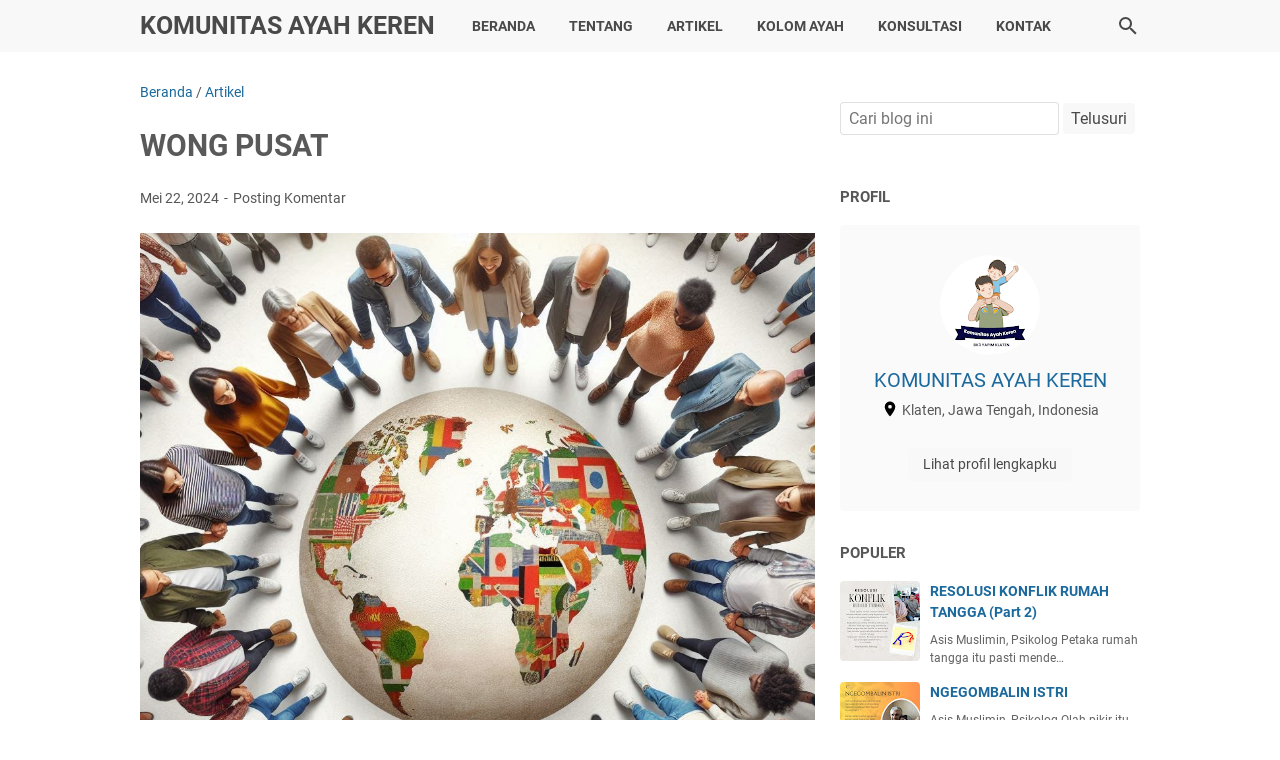

--- FILE ---
content_type: text/javascript; charset=UTF-8
request_url: https://www.ayahkeren.com/feeds/posts/summary/-/Artikel?alt=json-in-script&orderby=updated&max-results=0&callback=msRandomIndex
body_size: 570
content:
// API callback
msRandomIndex({"version":"1.0","encoding":"UTF-8","feed":{"xmlns":"http://www.w3.org/2005/Atom","xmlns$openSearch":"http://a9.com/-/spec/opensearchrss/1.0/","xmlns$blogger":"http://schemas.google.com/blogger/2008","xmlns$georss":"http://www.georss.org/georss","xmlns$gd":"http://schemas.google.com/g/2005","xmlns$thr":"http://purl.org/syndication/thread/1.0","id":{"$t":"tag:blogger.com,1999:blog-8103882812323715226"},"updated":{"$t":"2025-06-13T06:38:17.754-07:00"},"category":[{"term":"Kolom Ayah"},{"term":"Konsultasi"},{"term":"Artikel"},{"term":"Info Kajian"}],"title":{"type":"text","$t":"KOMUNITAS AYAH KEREN"},"subtitle":{"type":"html","$t":""},"link":[{"rel":"http://schemas.google.com/g/2005#feed","type":"application/atom+xml","href":"https:\/\/www.ayahkeren.com\/feeds\/posts\/summary"},{"rel":"self","type":"application/atom+xml","href":"https:\/\/www.blogger.com\/feeds\/8103882812323715226\/posts\/summary\/-\/Artikel?alt=json-in-script\u0026max-results=0\u0026orderby=updated"},{"rel":"alternate","type":"text/html","href":"https:\/\/www.ayahkeren.com\/search\/label\/Artikel"},{"rel":"hub","href":"http://pubsubhubbub.appspot.com/"}],"author":[{"name":{"$t":"KOMUNITAS AYAH KEREN "},"uri":{"$t":"http:\/\/www.blogger.com\/profile\/15877653192700018964"},"email":{"$t":"noreply@blogger.com"},"gd$image":{"rel":"http://schemas.google.com/g/2005#thumbnail","width":"32","height":"32","src":"\/\/blogger.googleusercontent.com\/img\/b\/R29vZ2xl\/AVvXsEgSFCSWhrv4OFGi8Ih9o1rjdmp9SZ-HJnVmfg8yZ6YjMmF58H5YMslKq_28ZaClhZ6SJx3MXxIcLJx6XM_X-ATnsXIGJqNJSGfsxpkMTtAyLjygJvcoLp-K5LNm4BQhF-BT9Tt-muCH3kDNdUbM2W4Ngv8i6GIqWGsBqscxoT0q-RaUeIw\/s220\/ayahkeren.png"}}],"generator":{"version":"7.00","uri":"http://www.blogger.com","$t":"Blogger"},"openSearch$totalResults":{"$t":"11"},"openSearch$startIndex":{"$t":"1"},"openSearch$itemsPerPage":{"$t":"0"}}});

--- FILE ---
content_type: text/javascript; charset=UTF-8
request_url: https://www.ayahkeren.com/feeds/posts/summary/-/Artikel?alt=json-in-script&callback=bacaJuga&max-results=5
body_size: 3375
content:
// API callback
bacaJuga({"version":"1.0","encoding":"UTF-8","feed":{"xmlns":"http://www.w3.org/2005/Atom","xmlns$openSearch":"http://a9.com/-/spec/opensearchrss/1.0/","xmlns$blogger":"http://schemas.google.com/blogger/2008","xmlns$georss":"http://www.georss.org/georss","xmlns$gd":"http://schemas.google.com/g/2005","xmlns$thr":"http://purl.org/syndication/thread/1.0","id":{"$t":"tag:blogger.com,1999:blog-8103882812323715226"},"updated":{"$t":"2025-06-13T06:38:17.754-07:00"},"category":[{"term":"Kolom Ayah"},{"term":"Konsultasi"},{"term":"Artikel"},{"term":"Info Kajian"}],"title":{"type":"text","$t":"KOMUNITAS AYAH KEREN"},"subtitle":{"type":"html","$t":""},"link":[{"rel":"http://schemas.google.com/g/2005#feed","type":"application/atom+xml","href":"https:\/\/www.ayahkeren.com\/feeds\/posts\/summary"},{"rel":"self","type":"application/atom+xml","href":"https:\/\/www.blogger.com\/feeds\/8103882812323715226\/posts\/summary\/-\/Artikel?alt=json-in-script\u0026max-results=5"},{"rel":"alternate","type":"text/html","href":"https:\/\/www.ayahkeren.com\/search\/label\/Artikel"},{"rel":"hub","href":"http://pubsubhubbub.appspot.com/"},{"rel":"next","type":"application/atom+xml","href":"https:\/\/www.blogger.com\/feeds\/8103882812323715226\/posts\/summary\/-\/Artikel\/-\/Artikel?alt=json-in-script\u0026start-index=6\u0026max-results=5"}],"author":[{"name":{"$t":"KOMUNITAS AYAH KEREN "},"uri":{"$t":"http:\/\/www.blogger.com\/profile\/15877653192700018964"},"email":{"$t":"noreply@blogger.com"},"gd$image":{"rel":"http://schemas.google.com/g/2005#thumbnail","width":"32","height":"32","src":"\/\/blogger.googleusercontent.com\/img\/b\/R29vZ2xl\/AVvXsEgSFCSWhrv4OFGi8Ih9o1rjdmp9SZ-HJnVmfg8yZ6YjMmF58H5YMslKq_28ZaClhZ6SJx3MXxIcLJx6XM_X-ATnsXIGJqNJSGfsxpkMTtAyLjygJvcoLp-K5LNm4BQhF-BT9Tt-muCH3kDNdUbM2W4Ngv8i6GIqWGsBqscxoT0q-RaUeIw\/s220\/ayahkeren.png"}}],"generator":{"version":"7.00","uri":"http://www.blogger.com","$t":"Blogger"},"openSearch$totalResults":{"$t":"11"},"openSearch$startIndex":{"$t":"1"},"openSearch$itemsPerPage":{"$t":"5"},"entry":[{"id":{"$t":"tag:blogger.com,1999:blog-8103882812323715226.post-9179023421845087227"},"published":{"$t":"2024-10-15T18:45:00.000-07:00"},"updated":{"$t":"2024-10-15T18:45:04.441-07:00"},"category":[{"scheme":"http://www.blogger.com/atom/ns#","term":"Artikel"}],"title":{"type":"text","$t":" SADAR DIRI   "},"summary":{"type":"text","$t":"\n\nAsis Muslimin, Psikolog\n\n\u0026nbsp;\n\nAda sebuah momen yang berkesan bagi saya, ketika saya melakukan diskusi\ndengan guru saya. Begitulah saya menyebutnya meski beliau selalu keberatan jika\nsaya anggap sebagai guru saya.\u0026nbsp;\n\n\u0026nbsp;\n\nBeliau pasti bergumam,” Guru opo to mas, lawong aku iki dudu sopo-sopo,\ndurung ngerti opo-opo lan ora iso opo-opo, kok diarani guru, ketemu pirang\nperkoro? Beliau "},"link":[{"rel":"replies","type":"application/atom+xml","href":"https:\/\/www.ayahkeren.com\/feeds\/9179023421845087227\/comments\/default","title":"Posting Komentar"},{"rel":"replies","type":"text/html","href":"https:\/\/www.ayahkeren.com\/2024\/10\/sadar-diri.html#comment-form","title":"0 Komentar"},{"rel":"edit","type":"application/atom+xml","href":"https:\/\/www.blogger.com\/feeds\/8103882812323715226\/posts\/default\/9179023421845087227"},{"rel":"self","type":"application/atom+xml","href":"https:\/\/www.blogger.com\/feeds\/8103882812323715226\/posts\/default\/9179023421845087227"},{"rel":"alternate","type":"text/html","href":"https:\/\/www.ayahkeren.com\/2024\/10\/sadar-diri.html","title":" SADAR DIRI   "}],"author":[{"name":{"$t":"KOMUNITAS AYAH KEREN "},"uri":{"$t":"http:\/\/www.blogger.com\/profile\/15877653192700018964"},"email":{"$t":"noreply@blogger.com"},"gd$image":{"rel":"http://schemas.google.com/g/2005#thumbnail","width":"32","height":"32","src":"\/\/blogger.googleusercontent.com\/img\/b\/R29vZ2xl\/AVvXsEgSFCSWhrv4OFGi8Ih9o1rjdmp9SZ-HJnVmfg8yZ6YjMmF58H5YMslKq_28ZaClhZ6SJx3MXxIcLJx6XM_X-ATnsXIGJqNJSGfsxpkMTtAyLjygJvcoLp-K5LNm4BQhF-BT9Tt-muCH3kDNdUbM2W4Ngv8i6GIqWGsBqscxoT0q-RaUeIw\/s220\/ayahkeren.png"}}],"media$thumbnail":{"xmlns$media":"http://search.yahoo.com/mrss/","url":"https:\/\/blogger.googleusercontent.com\/img\/b\/R29vZ2xl\/AVvXsEgC_KMbY_hoHe4pYHzjroe5DlZ1q6Oh0aGY-DoPqNThMB2v1UQ1y_0L-dBReHaSmwC6tkmv19HnYIkiql_Zk98vmSTC59TvYQAh9GEYDHQckiAB75idwR5CUgSoBnqmBZ7rY553xWNbtvunS41hIAhvOp8UGEVHRf81If1Akh3Eu0YbBc1MjJirgjtDACYK\/s72-c\/WhatsApp%20Image%202024-10-16%20at%2008.29.56.jpeg","height":"72","width":"72"},"thr$total":{"$t":"0"}},{"id":{"$t":"tag:blogger.com,1999:blog-8103882812323715226.post-2176066816166602366"},"published":{"$t":"2024-05-25T15:34:00.000-07:00"},"updated":{"$t":"2024-05-25T15:52:00.797-07:00"},"category":[{"scheme":"http://www.blogger.com/atom/ns#","term":"Artikel"}],"title":{"type":"text","$t":" KETIKA ANAKMU JATUH"},"summary":{"type":"text","$t":"Asis Muslimin, PsikologSeorang teman takjub dengan cara orang asing ini menangani anak kecilnya yang terjatuh dari sebuah mainan di tempat rekreasi. Sementara orang-orang berteriak histeris, bapak si anak ini tenang sekali.\u0026nbsp;Dengan cara apa orang asing ini menolong? Dengan cara tidak menolongnya sama sekali. \"Biarkan dia bangkit sendiri. Itulah cara seorang anak agar mandiri,’’ kata orang "},"link":[{"rel":"replies","type":"application/atom+xml","href":"https:\/\/www.ayahkeren.com\/feeds\/2176066816166602366\/comments\/default","title":"Posting Komentar"},{"rel":"replies","type":"text/html","href":"https:\/\/www.ayahkeren.com\/2024\/05\/ketika-anakmu-jatuh.html#comment-form","title":"0 Komentar"},{"rel":"edit","type":"application/atom+xml","href":"https:\/\/www.blogger.com\/feeds\/8103882812323715226\/posts\/default\/2176066816166602366"},{"rel":"self","type":"application/atom+xml","href":"https:\/\/www.blogger.com\/feeds\/8103882812323715226\/posts\/default\/2176066816166602366"},{"rel":"alternate","type":"text/html","href":"https:\/\/www.ayahkeren.com\/2024\/05\/ketika-anakmu-jatuh.html","title":" KETIKA ANAKMU JATUH"}],"author":[{"name":{"$t":"KOMUNITAS AYAH KEREN "},"uri":{"$t":"http:\/\/www.blogger.com\/profile\/15877653192700018964"},"email":{"$t":"noreply@blogger.com"},"gd$image":{"rel":"http://schemas.google.com/g/2005#thumbnail","width":"32","height":"32","src":"\/\/blogger.googleusercontent.com\/img\/b\/R29vZ2xl\/AVvXsEgSFCSWhrv4OFGi8Ih9o1rjdmp9SZ-HJnVmfg8yZ6YjMmF58H5YMslKq_28ZaClhZ6SJx3MXxIcLJx6XM_X-ATnsXIGJqNJSGfsxpkMTtAyLjygJvcoLp-K5LNm4BQhF-BT9Tt-muCH3kDNdUbM2W4Ngv8i6GIqWGsBqscxoT0q-RaUeIw\/s220\/ayahkeren.png"}}],"media$thumbnail":{"xmlns$media":"http://search.yahoo.com/mrss/","url":"https:\/\/blogger.googleusercontent.com\/img\/b\/R29vZ2xl\/AVvXsEjlu8DUhHo4pAKGEVhRqzGIVYq-3FCJxxT2UhDNI1h_7XEs-5hOu04vFJ0PFay4Bpq9OD8gyxekwdmUzbH11aAE37Sgk7a3R_bud3tDeAnnOTs6HOL8nQp6eZsqOodTanmhA-YCA4YsV_Fl-m69CCHmlDFL3BoWkOccMhiO-hiqV6ommoKx1lbpngRRsfpu\/s72-c\/ketika%20anak%20sakit.jpeg","height":"72","width":"72"},"thr$total":{"$t":"0"}},{"id":{"$t":"tag:blogger.com,1999:blog-8103882812323715226.post-7500441915955381675"},"published":{"$t":"2024-05-22T22:31:00.000-07:00"},"updated":{"$t":"2024-05-25T15:51:44.675-07:00"},"category":[{"scheme":"http://www.blogger.com/atom/ns#","term":"Artikel"}],"title":{"type":"text","$t":" WONG PUSAT"},"summary":{"type":"text","$t":"Asis Muslimin, PsikologSilih bergantinya siang dan malam bukan semata karena bumi berputar. Tersebab bumi berputar iya, tetapi itu soal teknis. Ada yang lebih ideologis dan filosofis. Bumi berputar agar kita mengenal kerja dan istirahat secara bergiliran. Putaran bumi bukan untuk hal lain, melainkan untuk kepentingan manusia.\u0026nbsp;Mengapa udara dan air diciptakan tepat ukuran? Karena meski "},"link":[{"rel":"replies","type":"application/atom+xml","href":"https:\/\/www.ayahkeren.com\/feeds\/7500441915955381675\/comments\/default","title":"Posting Komentar"},{"rel":"replies","type":"text/html","href":"https:\/\/www.ayahkeren.com\/2024\/05\/wong-pusat.html#comment-form","title":"0 Komentar"},{"rel":"edit","type":"application/atom+xml","href":"https:\/\/www.blogger.com\/feeds\/8103882812323715226\/posts\/default\/7500441915955381675"},{"rel":"self","type":"application/atom+xml","href":"https:\/\/www.blogger.com\/feeds\/8103882812323715226\/posts\/default\/7500441915955381675"},{"rel":"alternate","type":"text/html","href":"https:\/\/www.ayahkeren.com\/2024\/05\/wong-pusat.html","title":" WONG PUSAT"}],"author":[{"name":{"$t":"KOMUNITAS AYAH KEREN "},"uri":{"$t":"http:\/\/www.blogger.com\/profile\/15877653192700018964"},"email":{"$t":"noreply@blogger.com"},"gd$image":{"rel":"http://schemas.google.com/g/2005#thumbnail","width":"32","height":"32","src":"\/\/blogger.googleusercontent.com\/img\/b\/R29vZ2xl\/AVvXsEgSFCSWhrv4OFGi8Ih9o1rjdmp9SZ-HJnVmfg8yZ6YjMmF58H5YMslKq_28ZaClhZ6SJx3MXxIcLJx6XM_X-ATnsXIGJqNJSGfsxpkMTtAyLjygJvcoLp-K5LNm4BQhF-BT9Tt-muCH3kDNdUbM2W4Ngv8i6GIqWGsBqscxoT0q-RaUeIw\/s220\/ayahkeren.png"}}],"media$thumbnail":{"xmlns$media":"http://search.yahoo.com/mrss/","url":"https:\/\/blogger.googleusercontent.com\/img\/b\/R29vZ2xl\/AVvXsEj_D9E1BYNs0wI1kutVfwu-j17F0sc8Jj4737wCpOpqtHSTT3uq5LdZHp4ZVTlrtvyIOpI8nLGaubblKEKiScI_YtpwCWYLo3u6H_4hGYWLJys81CI3G-bRU40-k84mwreTWSEEdd7eI07nSgDnta9Ju_Lj9vlUOj0uChb2yZmzaSKItA-YZpHgN998GcVE\/s72-c\/pusat.jpg","height":"72","width":"72"},"thr$total":{"$t":"0"}},{"id":{"$t":"tag:blogger.com,1999:blog-8103882812323715226.post-5541012099279817129"},"published":{"$t":"2024-05-14T10:01:00.000-07:00"},"updated":{"$t":"2024-05-14T10:09:52.750-07:00"},"category":[{"scheme":"http://www.blogger.com/atom/ns#","term":"Artikel"}],"title":{"type":"text","$t":" JANGAN SEBUT ISTRIMU PENGANGGUR"},"summary":{"type":"text","$t":"Asis Muslimin, PsikologRefleksi family therapy pada kasus normal bermasalahJangan pernah menyebut istrimu sebagai penganggur jika ia memang tidak bekerja di luaran. Karena bahkan ketika ia kau sebut sebagai ibu rumah tanggapun, selalu terdengar nada rendah diri dalam suaramu.Karena selalu ada kata ''cuma'' sebagai awalannya. Karena ketika kata cuma diletakkan di awal kalimat inti, itu bisa "},"link":[{"rel":"replies","type":"application/atom+xml","href":"https:\/\/www.ayahkeren.com\/feeds\/5541012099279817129\/comments\/default","title":"Posting Komentar"},{"rel":"replies","type":"text/html","href":"https:\/\/www.ayahkeren.com\/2024\/05\/jangan-sebut-istrimu-penganggur.html#comment-form","title":"0 Komentar"},{"rel":"edit","type":"application/atom+xml","href":"https:\/\/www.blogger.com\/feeds\/8103882812323715226\/posts\/default\/5541012099279817129"},{"rel":"self","type":"application/atom+xml","href":"https:\/\/www.blogger.com\/feeds\/8103882812323715226\/posts\/default\/5541012099279817129"},{"rel":"alternate","type":"text/html","href":"https:\/\/www.ayahkeren.com\/2024\/05\/jangan-sebut-istrimu-penganggur.html","title":" JANGAN SEBUT ISTRIMU PENGANGGUR"}],"author":[{"name":{"$t":"KOMUNITAS AYAH KEREN "},"uri":{"$t":"http:\/\/www.blogger.com\/profile\/15877653192700018964"},"email":{"$t":"noreply@blogger.com"},"gd$image":{"rel":"http://schemas.google.com/g/2005#thumbnail","width":"32","height":"32","src":"\/\/blogger.googleusercontent.com\/img\/b\/R29vZ2xl\/AVvXsEgSFCSWhrv4OFGi8Ih9o1rjdmp9SZ-HJnVmfg8yZ6YjMmF58H5YMslKq_28ZaClhZ6SJx3MXxIcLJx6XM_X-ATnsXIGJqNJSGfsxpkMTtAyLjygJvcoLp-K5LNm4BQhF-BT9Tt-muCH3kDNdUbM2W4Ngv8i6GIqWGsBqscxoT0q-RaUeIw\/s220\/ayahkeren.png"}}],"media$thumbnail":{"xmlns$media":"http://search.yahoo.com/mrss/","url":"https:\/\/blogger.googleusercontent.com\/img\/b\/R29vZ2xl\/[base64]\/s72-c\/istri%20kerja.jpg","height":"72","width":"72"},"thr$total":{"$t":"0"}},{"id":{"$t":"tag:blogger.com,1999:blog-8103882812323715226.post-4252314357109590228"},"published":{"$t":"2024-05-09T21:27:00.000-07:00"},"updated":{"$t":"2024-05-21T21:27:45.255-07:00"},"category":[{"scheme":"http://www.blogger.com/atom/ns#","term":"Artikel"},{"scheme":"http://www.blogger.com/atom/ns#","term":"Konsultasi"}],"title":{"type":"text","$t":"Parenting - Ayah Azis Part 3"},"summary":{"type":"text","$t":"Part 3 (part terakhir)Lanjutan sesi tanya jawab dengan salah seorang peserta yang berasal dari betawi dalam sebuah acara parenting akbar dan halal bi halal***********Psikolog: seperti yang sudah kita bahas tadi, bahwa akar ketidakbahagiaan kita itu adalah selalu menuruti apa kata ego.\u0026nbsp;Kenapa ego menjadi akar ketidakbahagiaan kita?\u0026nbsp;Karena ego selalu melihat kita hanya sebagai tubuh "},"link":[{"rel":"replies","type":"application/atom+xml","href":"https:\/\/www.ayahkeren.com\/feeds\/4252314357109590228\/comments\/default","title":"Posting Komentar"},{"rel":"replies","type":"text/html","href":"https:\/\/www.ayahkeren.com\/2024\/05\/parenting-ayah-azis-part-3.html#comment-form","title":"0 Komentar"},{"rel":"edit","type":"application/atom+xml","href":"https:\/\/www.blogger.com\/feeds\/8103882812323715226\/posts\/default\/4252314357109590228"},{"rel":"self","type":"application/atom+xml","href":"https:\/\/www.blogger.com\/feeds\/8103882812323715226\/posts\/default\/4252314357109590228"},{"rel":"alternate","type":"text/html","href":"https:\/\/www.ayahkeren.com\/2024\/05\/parenting-ayah-azis-part-3.html","title":"Parenting - Ayah Azis Part 3"}],"author":[{"name":{"$t":"KOMUNITAS AYAH KEREN "},"uri":{"$t":"http:\/\/www.blogger.com\/profile\/15877653192700018964"},"email":{"$t":"noreply@blogger.com"},"gd$image":{"rel":"http://schemas.google.com/g/2005#thumbnail","width":"32","height":"32","src":"\/\/blogger.googleusercontent.com\/img\/b\/R29vZ2xl\/AVvXsEgSFCSWhrv4OFGi8Ih9o1rjdmp9SZ-HJnVmfg8yZ6YjMmF58H5YMslKq_28ZaClhZ6SJx3MXxIcLJx6XM_X-ATnsXIGJqNJSGfsxpkMTtAyLjygJvcoLp-K5LNm4BQhF-BT9Tt-muCH3kDNdUbM2W4Ngv8i6GIqWGsBqscxoT0q-RaUeIw\/s220\/ayahkeren.png"}}],"media$thumbnail":{"xmlns$media":"http://search.yahoo.com/mrss/","url":"https:\/\/blogger.googleusercontent.com\/img\/b\/R29vZ2xl\/AVvXsEjBtJRXRsIFG7fTJ6p272YEqgGA9TLpI_BTfmmDkP6lAllO7Yfb16FrxLSKb2YfAHWOzgXGoT1T40xD2o9TOmW9BdKTr4OfS2OqS6V7dfWnZ9OdfA-gB2_x6KNua3LAnxMcIhQ0fGjqsMXB1OgOUd1jIyIIlp2kdJ_j_GVB98ByECVdreJvG2a7CYza1gHl\/s72-c\/ayah%20azis.png","height":"72","width":"72"},"thr$total":{"$t":"0"}}]}});

--- FILE ---
content_type: text/javascript; charset=UTF-8
request_url: https://www.ayahkeren.com/feeds/posts/default/-/Artikel?alt=json-in-script&orderby=updated&start-index=1&max-results=51&callback=msRelatedPosts
body_size: 28060
content:
// API callback
msRelatedPosts({"version":"1.0","encoding":"UTF-8","feed":{"xmlns":"http://www.w3.org/2005/Atom","xmlns$openSearch":"http://a9.com/-/spec/opensearchrss/1.0/","xmlns$blogger":"http://schemas.google.com/blogger/2008","xmlns$georss":"http://www.georss.org/georss","xmlns$gd":"http://schemas.google.com/g/2005","xmlns$thr":"http://purl.org/syndication/thread/1.0","id":{"$t":"tag:blogger.com,1999:blog-8103882812323715226"},"updated":{"$t":"2025-06-13T06:38:17.754-07:00"},"category":[{"term":"Kolom Ayah"},{"term":"Konsultasi"},{"term":"Artikel"},{"term":"Info Kajian"}],"title":{"type":"text","$t":"KOMUNITAS AYAH KEREN"},"subtitle":{"type":"html","$t":""},"link":[{"rel":"http://schemas.google.com/g/2005#feed","type":"application/atom+xml","href":"https:\/\/www.ayahkeren.com\/feeds\/posts\/default"},{"rel":"self","type":"application/atom+xml","href":"https:\/\/www.blogger.com\/feeds\/8103882812323715226\/posts\/default\/-\/Artikel?alt=json-in-script\u0026max-results=51\u0026orderby=updated"},{"rel":"alternate","type":"text/html","href":"https:\/\/www.ayahkeren.com\/search\/label\/Artikel"},{"rel":"hub","href":"http://pubsubhubbub.appspot.com/"}],"author":[{"name":{"$t":"KOMUNITAS AYAH KEREN "},"uri":{"$t":"http:\/\/www.blogger.com\/profile\/15877653192700018964"},"email":{"$t":"noreply@blogger.com"},"gd$image":{"rel":"http://schemas.google.com/g/2005#thumbnail","width":"32","height":"32","src":"\/\/blogger.googleusercontent.com\/img\/b\/R29vZ2xl\/AVvXsEgSFCSWhrv4OFGi8Ih9o1rjdmp9SZ-HJnVmfg8yZ6YjMmF58H5YMslKq_28ZaClhZ6SJx3MXxIcLJx6XM_X-ATnsXIGJqNJSGfsxpkMTtAyLjygJvcoLp-K5LNm4BQhF-BT9Tt-muCH3kDNdUbM2W4Ngv8i6GIqWGsBqscxoT0q-RaUeIw\/s220\/ayahkeren.png"}}],"generator":{"version":"7.00","uri":"http://www.blogger.com","$t":"Blogger"},"openSearch$totalResults":{"$t":"11"},"openSearch$startIndex":{"$t":"1"},"openSearch$itemsPerPage":{"$t":"51"},"entry":[{"id":{"$t":"tag:blogger.com,1999:blog-8103882812323715226.post-9179023421845087227"},"published":{"$t":"2024-10-15T18:45:00.000-07:00"},"updated":{"$t":"2024-10-15T18:45:04.441-07:00"},"category":[{"scheme":"http://www.blogger.com/atom/ns#","term":"Artikel"}],"title":{"type":"text","$t":" SADAR DIRI   "},"content":{"type":"html","$t":"\u003Cp\u003E\u003C\/p\u003E\u003Cdiv class=\"separator\" style=\"clear: both; text-align: center;\"\u003E\u003Ca href=\"https:\/\/blogger.googleusercontent.com\/img\/b\/R29vZ2xl\/AVvXsEgC_KMbY_hoHe4pYHzjroe5DlZ1q6Oh0aGY-DoPqNThMB2v1UQ1y_0L-dBReHaSmwC6tkmv19HnYIkiql_Zk98vmSTC59TvYQAh9GEYDHQckiAB75idwR5CUgSoBnqmBZ7rY553xWNbtvunS41hIAhvOp8UGEVHRf81If1Akh3Eu0YbBc1MjJirgjtDACYK\/s1080\/WhatsApp%20Image%202024-10-16%20at%2008.29.56.jpeg\" imageanchor=\"1\" style=\"margin-left: 1em; margin-right: 1em;\"\u003E\u003Cimg border=\"0\" data-original-height=\"1080\" data-original-width=\"1080\" src=\"https:\/\/blogger.googleusercontent.com\/img\/b\/R29vZ2xl\/AVvXsEgC_KMbY_hoHe4pYHzjroe5DlZ1q6Oh0aGY-DoPqNThMB2v1UQ1y_0L-dBReHaSmwC6tkmv19HnYIkiql_Zk98vmSTC59TvYQAh9GEYDHQckiAB75idwR5CUgSoBnqmBZ7rY553xWNbtvunS41hIAhvOp8UGEVHRf81If1Akh3Eu0YbBc1MjJirgjtDACYK\/s16000\/WhatsApp%20Image%202024-10-16%20at%2008.29.56.jpeg\" \/\u003E\u003C\/a\u003E\u003C\/div\u003E\u003Cbr \/\u003E\u003Cp class=\"MsoNormal\" style=\"line-height: normal; margin-bottom: 0cm; text-align: justify;\"\u003E\u003Cbr \/\u003E\u003C\/p\u003E\n\n\u003Cp class=\"MsoNormal\" style=\"line-height: normal; margin-bottom: 0cm; text-align: justify;\"\u003E\u003Cb\u003EAsis Muslimin, Psikolog\u003C\/b\u003E\u003Co:p\u003E\u003C\/o:p\u003E\u003C\/p\u003E\n\n\u003Cp class=\"MsoNormal\" style=\"line-height: normal; margin-bottom: 0cm; text-align: justify;\"\u003E\u003Co:p\u003E\u0026nbsp;\u003C\/o:p\u003E\u003C\/p\u003E\n\n\u003Cp class=\"MsoNormal\" style=\"line-height: normal; margin-bottom: 0cm; text-align: justify;\"\u003EAda sebuah momen yang berkesan bagi saya, ketika saya melakukan diskusi\ndengan guru saya. Begitulah saya menyebutnya meski beliau selalu keberatan jika\nsaya anggap sebagai guru saya.\u0026nbsp;\u003Co:p\u003E\u003C\/o:p\u003E\u003C\/p\u003E\n\n\u003Cp class=\"MsoNormal\" style=\"line-height: normal; margin-bottom: 0cm; text-align: justify;\"\u003E\u003Co:p\u003E\u0026nbsp;\u003C\/o:p\u003E\u003C\/p\u003E\n\n\u003Cp class=\"MsoNormal\" style=\"line-height: normal; margin-bottom: 0cm; text-align: justify;\"\u003EBeliau pasti bergumam,” Guru opo to mas, lawong aku iki dudu sopo-sopo,\ndurung ngerti opo-opo lan ora iso opo-opo, kok diarani guru, ketemu pirang\nperkoro? Beliau menjawab itu dengan santainya setengah berkelakar.\u0026nbsp;\u003Co:p\u003E\u003C\/o:p\u003E\u003C\/p\u003E\n\n\u003Cp class=\"MsoNormal\" style=\"line-height: normal; margin-bottom: 0cm; text-align: justify;\"\u003E\u003Co:p\u003E\u0026nbsp;\u003C\/o:p\u003E\u003C\/p\u003E\n\n\u003Cp class=\"MsoNormal\" style=\"line-height: normal; margin-bottom: 0cm; text-align: justify;\"\u003EJujurly, sosok ini aku kagumi. Pembawaannya santuy jauh dari kata sok\nkeren dan sok berwibawa. Namun kata-katanya selalu saja keramat.\u0026nbsp;\u003Co:p\u003E\u003C\/o:p\u003E\u003C\/p\u003E\n\n\u003Cp class=\"MsoNormal\" style=\"line-height: normal; margin-bottom: 0cm; text-align: justify;\"\u003E\u003Co:p\u003E\u0026nbsp;\u003C\/o:p\u003E\u003C\/p\u003E\n\n\u003Cp class=\"MsoNormal\" style=\"line-height: normal; margin-bottom: 0cm; text-align: justify;\"\u003EKata-katanya itu, bak panah pasopati yang melesat dari busur gandiwanya\nArjuna, begitu melesat makjleb tepat di hati sanubari. Menusuk, mengkoyak lubuk\nhati terdalam.\u0026nbsp;\u003Co:p\u003E\u003C\/o:p\u003E\u003C\/p\u003E\n\n\u003Cp class=\"MsoNormal\" style=\"line-height: normal; margin-bottom: 0cm; text-align: justify;\"\u003E\u003Co:p\u003E\u0026nbsp;\u003C\/o:p\u003E\u003C\/p\u003E\n\n\u003Cp class=\"MsoNormal\" style=\"line-height: normal; margin-bottom: 0cm; text-align: justify;\"\u003ETerkadang nuraniku dibuat meronta olehnya hingga pilu menyergap dan tak\njarang terasa mak sengkring menggedor-gedor kesadaran.\u003Co:p\u003E\u003C\/o:p\u003E\u003C\/p\u003E\n\n\u003Cp class=\"MsoNormal\" style=\"line-height: normal; margin-bottom: 0cm; text-align: justify;\"\u003E\u003Co:p\u003E\u0026nbsp;\u003C\/o:p\u003E\u003C\/p\u003E\n\n\u003Cp class=\"MsoNormal\" style=\"line-height: normal; margin-bottom: 0cm; text-align: justify;\"\u003EBeliau seorang ustadz sepuh tinggal di Solo yang sungguh sederhana dan\nbersahaja. Bijak dalam menasehati, terukur diksi katanya, terasa pas begitu,\ntidak terlalu pahit juga tidak terlalu manis.\u0026nbsp;\u003Co:p\u003E\u003C\/o:p\u003E\u003C\/p\u003E\n\n\u003Cp class=\"MsoNormal\" style=\"line-height: normal; margin-bottom: 0cm; text-align: justify;\"\u003E\u003Co:p\u003E\u0026nbsp;\u003C\/o:p\u003E\u003C\/p\u003E\n\n\u003Cp class=\"MsoNormal\" style=\"line-height: normal; margin-bottom: 0cm; text-align: justify;\"\u003EMinimal itulah pandangan subyektif saya kepadanya.\u0026nbsp;\u003Co:p\u003E\u003C\/o:p\u003E\u003C\/p\u003E\n\n\u003Cp class=\"MsoNormal\" style=\"line-height: normal; margin-bottom: 0cm; text-align: justify;\"\u003E\u003Co:p\u003E\u0026nbsp;\u003C\/o:p\u003E\u003C\/p\u003E\n\n\u003Cp class=\"MsoNormal\" style=\"line-height: normal; margin-bottom: 0cm; text-align: justify;\"\u003EMungkin bagi sebagian yang lain bisa saja berbeda pandangan tentang\nsosok ini.\u0026nbsp;\u003Co:p\u003E\u003C\/o:p\u003E\u003C\/p\u003E\n\n\u003Cp class=\"MsoNormal\" style=\"line-height: normal; margin-bottom: 0cm; text-align: justify;\"\u003E\u003Co:p\u003E\u0026nbsp;\u003C\/o:p\u003E\u003C\/p\u003E\n\n\u003Cp class=\"MsoNormal\" style=\"line-height: normal; margin-bottom: 0cm; text-align: justify;\"\u003ENamun tidak menjadi masalah, rileks saja, sepanjang perbedaan itu dalam\nhal-hal furuiyah tidak sampai pada yang Ushuliyah.\u0026nbsp;\u003Co:p\u003E\u003C\/o:p\u003E\u003C\/p\u003E\n\n\u003Cp class=\"MsoNormal\" style=\"line-height: normal; margin-bottom: 0cm; text-align: justify;\"\u003E\u003Co:p\u003E\u0026nbsp;\u003C\/o:p\u003E\u003C\/p\u003E\n\n\u003Cp class=\"MsoNormal\" style=\"line-height: normal; margin-bottom: 0cm; text-align: justify;\"\u003EOleh sebab itu dibawa santuy aja! Tak perlu melotot hingga urat leher\nhampir terbetot,\u0026nbsp; dan bermuka kecut hingga kening tegang mengkerut.\u0026nbsp;\u003Co:p\u003E\u003C\/o:p\u003E\u003C\/p\u003E\n\n\u003Cp class=\"MsoNormal\" style=\"line-height: normal; margin-bottom: 0cm; text-align: justify;\"\u003E\u003Co:p\u003E\u0026nbsp;\u003C\/o:p\u003E\u003C\/p\u003E\n\n\u003Cp class=\"MsoNormal\" style=\"line-height: normal; margin-bottom: 0cm; text-align: justify;\"\u003EWidih…kok jadi berat pembahasannya yak! Bawa-bawa istilah furuiyah wal\nushuliyah segala, He…hee….capek deh!!!\u003Co:p\u003E\u003C\/o:p\u003E\u003C\/p\u003E\n\n\u003Cp class=\"MsoNormal\" style=\"line-height: normal; margin-bottom: 0cm; text-align: justify;\"\u003E\u003Co:p\u003E\u0026nbsp;\u003C\/o:p\u003E\u003C\/p\u003E\n\n\u003Cp class=\"MsoNormal\" style=\"line-height: normal; margin-bottom: 0cm; text-align: justify;\"\u003EHee…hee, monggo sinambi diunjuk tehipun! beliau mengajak menimati teh\nyang sudah cinawis.\u0026nbsp;\u003Co:p\u003E\u003C\/o:p\u003E\u003C\/p\u003E\n\n\u003Cp class=\"MsoNormal\" style=\"line-height: normal; margin-bottom: 0cm; text-align: justify;\"\u003E\u003Co:p\u003E\u0026nbsp;\u003C\/o:p\u003E\u003C\/p\u003E\n\n\u003Cp class=\"MsoNormal\" style=\"line-height: normal; margin-bottom: 0cm; text-align: justify;\"\u003ESambil bercanda, saya timpali, ustadz nopo ten mriki niku biasa nopo\nnopo piyambak jih? Nopo dikulinakaken kendel?\u003Co:p\u003E\u003C\/o:p\u003E\u003C\/p\u003E\n\n\u003Cp class=\"MsoNormal\" style=\"line-height: normal; margin-bottom: 0cm; text-align: justify;\"\u003E\u003Co:p\u003E\u0026nbsp;\u003C\/o:p\u003E\u003C\/p\u003E\n\n\u003Cp class=\"MsoNormal\" style=\"line-height: normal; margin-bottom: 0cm; text-align: justify;\"\u003E\u0026nbsp;Laa pripun to? Beliau menimpali.\u003Co:p\u003E\u003C\/o:p\u003E\u003C\/p\u003E\n\n\u003Cp class=\"MsoNormal\" style=\"line-height: normal; margin-bottom: 0cm; text-align: justify;\"\u003E\u003Co:p\u003E\u0026nbsp;\u003C\/o:p\u003E\u003C\/p\u003E\n\n\u003Cp class=\"MsoNormal\" style=\"line-height: normal; margin-bottom: 0cm; text-align: justify;\"\u003EHeee laa niki sing dicaweske kok naming wedang kendel?(teh berani,\nkarena tidak disajikan dengan camilannya)\u0026nbsp;\u003Co:p\u003E\u003C\/o:p\u003E\u003C\/p\u003E\n\n\u003Cp class=\"MsoNormal\" style=\"line-height: normal; margin-bottom: 0cm; text-align: justify;\"\u003E\u003Co:p\u003E\u0026nbsp;\u003C\/o:p\u003E\u003C\/p\u003E\n\n\u003Cp class=\"MsoNormal\" style=\"line-height: normal; margin-bottom: 0cm; text-align: justify;\"\u003EBeliau langsung terkekeh riang, Haa…sampeyan niku iso wae, Ssst…ampun\nbanter-banter leh ngendikan, niki telonipun nembe digoreng.\u0026nbsp;\u003Co:p\u003E\u003C\/o:p\u003E\u003C\/p\u003E\n\n\u003Cp class=\"MsoNormal\" style=\"line-height: normal; margin-bottom: 0cm; text-align: justify;\"\u003E\u003Co:p\u003E\u0026nbsp;\u003C\/o:p\u003E\u003C\/p\u003E\n\n\u003Cp class=\"MsoNormal\" style=\"line-height: normal; margin-bottom: 0cm; text-align: justify;\"\u003EHiyaaaa..!!! Kitapun tertawa bareng dan bumipun ikut terkekeh riang.\u003Co:p\u003E\u003C\/o:p\u003E\u003C\/p\u003E\n\n\u003Cp class=\"MsoNormal\" style=\"line-height: normal; margin-bottom: 0cm; text-align: justify;\"\u003E\u003Co:p\u003E\u0026nbsp;\u003C\/o:p\u003E\u003C\/p\u003E\n\n\u003Cp class=\"MsoNormal\" style=\"line-height: normal; margin-bottom: 0cm; text-align: justify;\"\u003ESambil nyeruput teh ginastel (Legi, Panas, Kenthel) yang disajikan,\nbeliau tiba-tiba bertanya kepada saya,” Mas sebenarnya sampeyan itu siapa?\nBeliau mulai membuka sesi diskusi dengan pertanyaan yang aneh.\u0026nbsp;\u003Co:p\u003E\u003C\/o:p\u003E\u003C\/p\u003E\n\n\u003Cp class=\"MsoNormal\" style=\"line-height: normal; margin-bottom: 0cm; text-align: justify;\"\u003E\u003Co:p\u003E\u0026nbsp;\u003C\/o:p\u003E\u003C\/p\u003E\n\n\u003Cp class=\"MsoNormal\" style=\"line-height: normal; margin-bottom: 0cm; text-align: justify;\"\u003ETetapi saya coba ikuti ritme diskusi beliau. Kemudian saya jawab,” saya\npikir saya adalah ….sssstttt stop!\u0026nbsp;\u003Co:p\u003E\u003C\/o:p\u003E\u003C\/p\u003E\n\n\u003Cp class=\"MsoNormal\" style=\"line-height: normal; margin-bottom: 0cm; text-align: justify;\"\u003E\u003Co:p\u003E\u0026nbsp;\u003C\/o:p\u003E\u003C\/p\u003E\n\n\u003Cp class=\"MsoNormal\" style=\"line-height: normal; margin-bottom: 0cm; text-align: justify;\"\u003EBegitu saya ngomong saya pikir saya adalah…seketika saya langsung\ndistop. Beliau berkata,” Itu bukan kamu, itu pikiranmu.\u0026nbsp;\u003Co:p\u003E\u003C\/o:p\u003E\u003C\/p\u003E\n\n\u003Cp class=\"MsoNormal\" style=\"line-height: normal; margin-bottom: 0cm; text-align: justify;\"\u003E\u003Co:p\u003E\u0026nbsp;\u003C\/o:p\u003E\u003C\/p\u003E\n\n\u003Cp class=\"MsoNormal\" style=\"line-height: normal; margin-bottom: 0cm; text-align: justify;\"\u003EPada awalnya saya tidak mengerti. lah, bukannya sama saja? ini kan\npikiran saya, bukannya pikiran saya juga mempresentasikan diri saya? Bukankah\nitu sama aja?\u0026nbsp;\u003Co:p\u003E\u003C\/o:p\u003E\u003C\/p\u003E\n\n\u003Cp class=\"MsoNormal\" style=\"line-height: normal; margin-bottom: 0cm; text-align: justify;\"\u003E\u003Co:p\u003E\u0026nbsp;\u003C\/o:p\u003E\u003C\/p\u003E\n\n\u003Cp class=\"MsoNormal\" style=\"line-height: normal; margin-bottom: 0cm; text-align: justify;\"\u003EBukan, itu bukan dirimu, tetapi itu pikiranmu, beliau kembali\nmenegaskan.\u0026nbsp;\u003Co:p\u003E\u003C\/o:p\u003E\u003C\/p\u003E\n\n\u003Cp class=\"MsoNormal\" style=\"line-height: normal; margin-bottom: 0cm; text-align: justify;\"\u003E\u003Co:p\u003E\u0026nbsp;\u003C\/o:p\u003E\u003C\/p\u003E\n\n\u003Cp class=\"MsoNormal\" style=\"line-height: normal; margin-bottom: 0cm; text-align: justify;\"\u003ESaya ulang pertanyaannya ya? Sejatinya sampeyan itu siapa? Saya ini\npernah kuliah di fakultas…sssst stop! Itu bukan kamu, itu memorimu. Itu adalah\nsesuatu yang ada di dalam memorimu, tetapi bukan dirimu yang sejati.\u0026nbsp;\u003Co:p\u003E\u003C\/o:p\u003E\u003C\/p\u003E\n\n\u003Cp class=\"MsoNormal\" style=\"line-height: normal; margin-bottom: 0cm; text-align: justify;\"\u003E\u003Co:p\u003E\u0026nbsp;\u003C\/o:p\u003E\u003C\/p\u003E\n\n\u003Cp class=\"MsoNormal\" style=\"line-height: normal; margin-bottom: 0cm; text-align: justify;\"\u003EDirimu itu bukan pikiranmu, bukan perasaanmu, bukan emosimu dan bukan\npula memorimu. Dirimu itu yang menyaksikan semua itu.\u0026nbsp;\u003Co:p\u003E\u003C\/o:p\u003E\u003C\/p\u003E\n\n\u003Cp class=\"MsoNormal\" style=\"line-height: normal; margin-bottom: 0cm; text-align: justify;\"\u003E\u003Co:p\u003E\u0026nbsp;\u003C\/o:p\u003E\u003C\/p\u003E\n\n\u003Cp class=\"MsoNormal\" style=\"line-height: normal; margin-bottom: 0cm; text-align: justify;\"\u003ESaya semakin bingung karena jawaban saya serba salah. Selama ini saya\nberkeyakinan bahwa saya adalah pikiran saya dan saya adalah memori saya.\u0026nbsp;\u003Co:p\u003E\u003C\/o:p\u003E\u003C\/p\u003E\n\n\u003Cp class=\"MsoNormal\" style=\"line-height: normal; margin-bottom: 0cm; text-align: justify;\"\u003E\u003Co:p\u003E\u0026nbsp;\u003C\/o:p\u003E\u003C\/p\u003E\n\n\u003Cp class=\"MsoNormal\" style=\"line-height: normal; margin-bottom: 0cm; text-align: justify;\"\u003ETiba-tiba insight saya muncul, ooo mungkin ini jawabannya ketika\nmenyadari bahwa kenapa hari ini banyak orang mengalami stress dan depresi,\nkarena memori lima belas tahun yang lalu masih hidup di saat sekarang.\nKesedihan lima tahun lalu ternyata masih melekat erat dan tampak nyata hadir di\nsaat ini.\u0026nbsp;\u003Co:p\u003E\u003C\/o:p\u003E\u003C\/p\u003E\n\n\u003Cp class=\"MsoNormal\" style=\"line-height: normal; margin-bottom: 0cm; text-align: justify;\"\u003E\u003Co:p\u003E\u0026nbsp;\u003C\/o:p\u003E\u003C\/p\u003E\n\n\u003Cp class=\"MsoNormal\" style=\"line-height: normal; margin-bottom: 0cm; text-align: justify;\"\u003EBerarti ia terikat memori masa lalunya. Artinya ketika kita terikat\noleh memori masa lalu, maka kenangan masa lalu bisa mengganggu eksistensi\ndisaat ini sehingga ia bisa menyebabkan stress, cemas dan depresi pada saat\nini.\u003Co:p\u003E\u003C\/o:p\u003E\u003C\/p\u003E\n\n\u003Cp class=\"MsoNormal\" style=\"line-height: normal; margin-bottom: 0cm; text-align: justify;\"\u003E\u003Co:p\u003E\u0026nbsp;\u003C\/o:p\u003E\u003C\/p\u003E\n\n\u003Cp class=\"MsoNormal\" style=\"line-height: normal; margin-bottom: 0cm; text-align: justify;\"\u003ENamun tiba-tiba saja ia juga bisa meloncat kemasa depan yang belum\ntentu terjadi.\u0026nbsp;\u003Co:p\u003E\u003C\/o:p\u003E\u003C\/p\u003E\n\n\u003Cp class=\"MsoNormal\" style=\"line-height: normal; margin-bottom: 0cm; text-align: justify;\"\u003E\u003Co:p\u003E\u0026nbsp;\u003C\/o:p\u003E\u003C\/p\u003E\n\n\u003Cp class=\"MsoNormal\" style=\"line-height: normal; margin-bottom: 0cm; text-align: justify;\"\u003EItulah kenapa kita banyak memiliki kecemasan, kekhawatiran dan\nketakutan dalam hidup. Disitu saya mulai menyadari bahwa, ooo iya ya, saya\nternyata bukan memori saya.\u0026nbsp;\u003Co:p\u003E\u003C\/o:p\u003E\u003C\/p\u003E\n\n\u003Cp class=\"MsoNormal\" style=\"line-height: normal; margin-bottom: 0cm; text-align: justify;\"\u003E\u003Co:p\u003E\u0026nbsp;\u003C\/o:p\u003E\u003C\/p\u003E\n\n\u003Cp class=\"MsoNormal\" style=\"line-height: normal; margin-bottom: 0cm; text-align: justify;\"\u003ETerus guru saya bertanya lagi, berarti siapa dirimu? Karena saya saat\nini sedang bahagia diskusi dengan guru, maka saya jawab bahwa saya adalah orang\nyang sedang berbahagia.\u0026nbsp;\u003Co:p\u003E\u003C\/o:p\u003E\u003C\/p\u003E\n\n\u003Cp class=\"MsoNormal\" style=\"line-height: normal; margin-bottom: 0cm; text-align: justify;\"\u003E\u003Co:p\u003E\u0026nbsp;\u003C\/o:p\u003E\u003C\/p\u003E\n\n\u003Cp class=\"MsoNormal\" style=\"line-height: normal; margin-bottom: 0cm; text-align: justify;\"\u003EBeliau lagi-lagi memotong, bukan, itu emosimu, itu bukan dirimu yang\nsejati.\u0026nbsp;\u003Co:p\u003E\u003C\/o:p\u003E\u003C\/p\u003E\n\n\u003Cp class=\"MsoNormal\" style=\"line-height: normal; margin-bottom: 0cm; text-align: justify;\"\u003E\u003Co:p\u003E\u0026nbsp;\u003C\/o:p\u003E\u003C\/p\u003E\n\n\u003Cp class=\"MsoNormal\" style=\"line-height: normal; margin-bottom: 0cm; text-align: justify;\"\u003EDan saya semakin bingung lagi semakin bingung lagi dan panjang\nceritanya.\u0026nbsp;\u003Co:p\u003E\u003C\/o:p\u003E\u003C\/p\u003E\n\n\u003Cp class=\"MsoNormal\" style=\"line-height: normal; margin-bottom: 0cm; text-align: justify;\"\u003E\u003Co:p\u003E\u0026nbsp;\u003C\/o:p\u003E\u003C\/p\u003E\n\n\u003Cp class=\"MsoNormal\" style=\"line-height: normal; margin-bottom: 0cm; text-align: justify;\"\u003ENamun singkat cerita disitu saya sadar bahwa ternyata saking terlalunya\nkita login atau nyawiji (menyatu) dengan pikiran, sehingga saya menganggap\nbahwa saya ini adalah pikiran saya.\u0026nbsp;\u003Co:p\u003E\u003C\/o:p\u003E\u003C\/p\u003E\n\n\u003Cp class=\"MsoNormal\" style=\"line-height: normal; margin-bottom: 0cm; text-align: justify;\"\u003E\u003Co:p\u003E\u0026nbsp;\u003C\/o:p\u003E\u003C\/p\u003E\n\n\u003Cp class=\"MsoNormal\" style=\"line-height: normal; margin-bottom: 0cm; text-align: justify;\"\u003E\u003Co:p\u003E\u0026nbsp;\u003C\/o:p\u003E\u003C\/p\u003E\n\n\u003Cp class=\"MsoNormal\" style=\"line-height: normal; margin-bottom: 0cm; text-align: justify;\"\u003E\u003Co:p\u003E\u0026nbsp;\u003C\/o:p\u003E\u003C\/p\u003E\n\n\u003Cp class=\"MsoNormal\" style=\"line-height: normal; margin-bottom: 0cm; text-align: justify;\"\u003ESaya menganggap bahwa diri saya ini adalah perasaan saya. Saya\nmenganggap diri ini adalah emosi saya.\u0026nbsp;\u003Co:p\u003E\u003C\/o:p\u003E\u003C\/p\u003E\n\n\u003Cp class=\"MsoNormal\" style=\"line-height: normal; margin-bottom: 0cm; text-align: justify;\"\u003E\u003Co:p\u003E\u0026nbsp;\u003C\/o:p\u003E\u003C\/p\u003E\n\n\u003Cp class=\"MsoNormal\" style=\"line-height: normal; margin-bottom: 0cm; text-align: justify;\"\u003EPadahal mau bicara pikiran, perasaan, emosi atupun memori ini tidak ada\nyang fitrah satupun.\u0026nbsp;\u0026nbsp;\u003Co:p\u003E\u003C\/o:p\u003E\u003C\/p\u003E\n\n\u003Cp class=\"MsoNormal\" style=\"line-height: normal; margin-bottom: 0cm; text-align: justify;\"\u003E\u003Co:p\u003E\u0026nbsp;\u003C\/o:p\u003E\u003C\/p\u003E\n\n\u003Cp class=\"MsoNormal\" style=\"line-height: normal; margin-bottom: 0cm; text-align: justify;\"\u003EContoh pagi hari bangun tidur dengan suasana hati damai dan\nmenyenangkan tetapi begitu melihat kabar di WA atau berita tidak enak, maka\ndisitu emosi kita terprovokasi sehingga emosi cemas dan takut mulai\nmenyergap.\u0026nbsp;\u003Co:p\u003E\u003C\/o:p\u003E\u003C\/p\u003E\n\n\u003Cp class=\"MsoNormal\" style=\"line-height: normal; margin-bottom: 0cm; text-align: justify;\"\u003E\u003Co:p\u003E\u0026nbsp;\u003C\/o:p\u003E\u003C\/p\u003E\n\n\u003Cp class=\"MsoNormal\" style=\"line-height: normal; margin-bottom: 0cm; text-align: justify;\"\u003ESejam kemudian kita bisa menjadi sedih, sejam lagi kita bisa berubah\nmenjadi senang dan bahkan hal itu selalu berulang-ulang berganti-ganti.\u0026nbsp;\u003Co:p\u003E\u003C\/o:p\u003E\u003C\/p\u003E\n\n\u003Cp class=\"MsoNormal\" style=\"line-height: normal; margin-bottom: 0cm; text-align: justify;\"\u003E\u003Co:p\u003E\u0026nbsp;\u003C\/o:p\u003E\u003C\/p\u003E\n\n\u003Cp class=\"MsoNormal\" style=\"line-height: normal; margin-bottom: 0cm; text-align: justify;\"\u003EJika dianalogikan dengan awan dan langit, pikiran, perasaan, emosi,\nmemori, itu semua adalah awan-awan yang berarak senantiasa hadir dan\nhilang.\u0026nbsp;\u003Co:p\u003E\u003C\/o:p\u003E\u003C\/p\u003E\n\n\u003Cp class=\"MsoNormal\" style=\"line-height: normal; margin-bottom: 0cm; text-align: justify;\"\u003E\u003Co:p\u003E\u0026nbsp;\u003C\/o:p\u003E\u003C\/p\u003E\n\n\u003Cp class=\"MsoNormal\" style=\"line-height: normal; margin-bottom: 0cm; text-align: justify;\"\u003ENamun sadarilah bahwa sejatinya kita ini bukan awan itu, tetapi kita\nini adalah langitnya. Kita ini bukan pikiran, kita ini bukan perasaan, kita ini\nbukan emosi dan kita ini bukan memori. Itu semua adalah instrument yang\ndiberikan kepada kita untuk menjalankan peran di dalam hidup ini.\u003Co:p\u003E\u003C\/o:p\u003E\u003C\/p\u003E\n\n\u003Cp class=\"MsoNormal\" style=\"line-height: normal; margin-bottom: 0cm; text-align: justify;\"\u003E\u003Co:p\u003E\u0026nbsp;\u003C\/o:p\u003E\u003C\/p\u003E\n\n\u003Cp class=\"MsoNormal\" style=\"line-height: normal; margin-bottom: 0cm; text-align: justify;\"\u003ENamun penting kiranya untuk menyadari diri kita yang sejati. Pikiran\ntidak akan bisa berpikir kalau tidak ada subyek yang berpikir. Bukan otak yang\nberpikir tetapi kita menggunakan otak untuk berpikir. Lantas siapa subyek yang\nmenggunakan otak untuk berfikir?\u003Co:p\u003E\u003C\/o:p\u003E\u003C\/p\u003E\n\n\u003Cp class=\"MsoNormal\" style=\"line-height: normal; margin-bottom: 0cm; text-align: justify;\"\u003E\u003Co:p\u003E\u0026nbsp;\u003C\/o:p\u003E\u003C\/p\u003E\n\n\u003Cp class=\"MsoNormal\" style=\"line-height: normal; margin-bottom: 0cm; text-align: justify;\"\u003EPertanyaannya adalah terus aku yang sejati itu yang mana? Kalau aku\nbukan pikiran berarti aku adalah subyek yang mengamati otak yang sedang\nberpikir. Berarti aku yang sejati adalah aku yang selalu menyaksikan.\u0026nbsp;\u003Co:p\u003E\u003C\/o:p\u003E\u003C\/p\u003E\n\n\u003Cp class=\"MsoNormal\" style=\"line-height: normal; margin-bottom: 0cm; text-align: justify;\"\u003E\u003Co:p\u003E\u0026nbsp;\u003C\/o:p\u003E\u003C\/p\u003E\n\n\u003Cp class=\"MsoNormal\" style=\"line-height: normal; margin-bottom: 0cm; text-align: justify;\"\u003ECoba kita buka QS 32:9. Bacanya secara perlahan pahami dan\nrenungkanlah. Mudah mudahan dengan penjelasan ini kita bisa memahami ayat ini\ndengan baik dan benar.\u0026nbsp;\u003Co:p\u003E\u003C\/o:p\u003E\u003C\/p\u003E\n\n\u003Cp class=\"MsoNormal\" style=\"line-height: normal; margin-bottom: 0cm; text-align: justify;\"\u003E\u003Co:p\u003E\u0026nbsp;\u003C\/o:p\u003E\u003C\/p\u003E\n\n\u003Cp class=\"MsoNormal\" style=\"line-height: normal; margin-bottom: 0cm; text-align: justify;\"\u003EAllah berfirman ,” Kemudian, Dia menyempurnakannya dan meniupkan roh\n(ciptaan)-Nya ke dalam (tubuh)-nya. Dia menjadikan pendengaran, penglihatan,\ndan hati nurani untukmu. Sedikit sekali kamu bersyukur\u0026nbsp;\u003Co:p\u003E\u003C\/o:p\u003E\u003C\/p\u003E\n\n\u003Cp class=\"MsoNormal\" style=\"line-height: normal; margin-bottom: 0cm; text-align: justify;\"\u003E\u003Co:p\u003E\u0026nbsp;\u003C\/o:p\u003E\u003C\/p\u003E\n\n\u003Cp class=\"MsoNormal\" style=\"line-height: normal; margin-bottom: 0cm; text-align: justify;\"\u003EDia tiupkan ruh-Nya. Artinya Aku tiupkan ruh-Ku. Jika kita kaji lebih\ndalam dan menyadari bahwa ciptaan itu adalah pengejawantahan dari yang\nmenciptakan atau sumbernya.\u0026nbsp;\u003Co:p\u003E\u003C\/o:p\u003E\u003C\/p\u003E\n\n\u003Cp class=\"MsoNormal\" style=\"line-height: normal; margin-bottom: 0cm; text-align: justify;\"\u003E\u003Co:p\u003E\u0026nbsp;\u003C\/o:p\u003E\u003C\/p\u003E\n\n\u003Cp class=\"MsoNormal\" style=\"line-height: normal; margin-bottom: 0cm; text-align: justify;\"\u003EJika sumbernya itu bernama Allah, maka kita ini adalah percikan dari\nruh-Nya. Jadi inilah diri kita yang sejati.\u0026nbsp;\u003Co:p\u003E\u003C\/o:p\u003E\u003C\/p\u003E\n\n\u003Cp class=\"MsoNormal\" style=\"line-height: normal; margin-bottom: 0cm; text-align: justify;\"\u003E\u003Co:p\u003E\u0026nbsp;\u003C\/o:p\u003E\u003C\/p\u003E\n\n\u003Cp class=\"MsoNormal\" style=\"line-height: normal; margin-bottom: 0cm; text-align: justify;\"\u003ENamun yang sejati ini terlalu sering tidak disadari. Kenapa? Karena\nkita terlalu login dengan pikiran, terlalu masuk kedalam perasaan atau emosi,\nbahkan secara tidak sadar terlalu lekat dengan memori.\u0026nbsp;\u003Co:p\u003E\u003C\/o:p\u003E\u003C\/p\u003E\n\n\u003Cp class=\"MsoNormal\" style=\"line-height: normal; margin-bottom: 0cm; text-align: justify;\"\u003E\u003Co:p\u003E\u0026nbsp;\u003C\/o:p\u003E\u003C\/p\u003E\n\n\u003Cp class=\"MsoNormal\" style=\"line-height: normal; margin-bottom: 0cm; text-align: justify;\"\u003EMaka dari itu karena diri sejati itu bukan pikiran, perasaan, emosi\napalagi memori maka sejatinya kita punya kekuatan untuk shifting atau bergeser\ndari keadaan sedih menuju kondisi bahagia.\u0026nbsp;\u003Co:p\u003E\u003C\/o:p\u003E\u003C\/p\u003E\n\n\u003Cp class=\"MsoNormal\" style=\"line-height: normal; margin-bottom: 0cm; text-align: justify;\"\u003E\u003Co:p\u003E\u0026nbsp;\u003C\/o:p\u003E\u003C\/p\u003E\n\n\u003Cp class=\"MsoNormal\" style=\"line-height: normal; margin-bottom: 0cm; text-align: justify;\"\u003EProses shifting ini sebetulnya tidak membutuhkan waktu lama. Tetapi\nfaktanya sering lama, kenapa?\u0026nbsp; Karena kita kurang berlatih. Jam terbang\nuntuk mengasah keterampilan shifting pindah dari sedih ke bahagia masih sangat\nkurang.\u003Co:p\u003E\u003C\/o:p\u003E\u003C\/p\u003E\n\n\u003Cp class=\"MsoNormal\" style=\"line-height: normal; margin-bottom: 0cm; text-align: justify;\"\u003E\u003Co:p\u003E\u0026nbsp;\u003C\/o:p\u003E\u003C\/p\u003E\n\n\u003Cp class=\"MsoNormal\" style=\"line-height: normal; margin-bottom: 0cm; text-align: justify;\"\u003EItulah kenapa ketika kita merasakan kesedihan, durasinya terlalu lama\nbahkan sulit move on Alih-alih berlatih bahagia, justru setiap hari yang\ndilatih adalah kesedihan, kemarahan, judgement atau menilai dan menghakimi\norang lain sehingga lama kelamaan itu menjadi kebiasaan.\u0026nbsp;\u003Co:p\u003E\u003C\/o:p\u003E\u003C\/p\u003E\n\n\u003Cp class=\"MsoNormal\" style=\"line-height: normal; margin-bottom: 0cm; text-align: justify;\"\u003E\u003Co:p\u003E\u0026nbsp;\u003C\/o:p\u003E\u003C\/p\u003E\n\n\u003Cp class=\"MsoNormal\" style=\"line-height: normal; margin-bottom: 0cm; text-align: justify;\"\u003EMaka ketika kita sering bicara,” aku tuh orangnya pemarah dan susah\nmemaafkan! Bukan, kamu itu bukan pemarah tetapi kamu itu setiap hari berlatih\nmarah. Oleh karena itu kamu menganggap sifatmu pemarah, itu intinya.\u0026nbsp;\u003Co:p\u003E\u003C\/o:p\u003E\u003C\/p\u003E\n\n\u003Cp class=\"MsoNormal\" style=\"line-height: normal; margin-bottom: 0cm; text-align: justify;\"\u003E\u003Co:p\u003E\u0026nbsp;\u003C\/o:p\u003E\u003C\/p\u003E\n\n\u003Cp class=\"MsoNormal\" style=\"line-height: normal; margin-bottom: 0cm; text-align: justify;\"\u003EKarena jangan lupa we are what we repeat, kita ini adalah apa yang kita\nulang-ulang atau biasakan.\u003Co:p\u003E\u003C\/o:p\u003E\u003C\/p\u003E\n\n\u003Cp class=\"MsoNormal\" style=\"line-height: normal; margin-bottom: 0cm; text-align: justify;\"\u003E\u003Co:p\u003E\u0026nbsp;\u003C\/o:p\u003E\u003C\/p\u003E\n\n\u003Cp class=\"MsoNormal\" style=\"line-height: normal; margin-bottom: 0cm; text-align: justify;\"\u003EKetika kita keluar dari jalur kesejatian, kita hanya akan\nberputar-putar di dalam pikiran, perasaan, emosi dan memori.\u0026nbsp;\u003Co:p\u003E\u003C\/o:p\u003E\u003C\/p\u003E\n\n\u003Cp class=\"MsoNormal\" style=\"line-height: normal; margin-bottom: 0cm; text-align: justify;\"\u003E\u003Co:p\u003E\u0026nbsp;\u003C\/o:p\u003E\u003C\/p\u003E\n\n\u003Cp class=\"MsoNormal\" style=\"line-height: normal; margin-bottom: 0cm; text-align: justify;\"\u003EDan disitulah kita akan sulit menemukan esensi hidup yang bernama\nkebahagiaan.\u0026nbsp;\u003Co:p\u003E\u003C\/o:p\u003E\u003C\/p\u003E\n\n\u003Cp class=\"MsoNormal\" style=\"line-height: normal; margin-bottom: 0cm; text-align: justify;\"\u003E\u003Co:p\u003E\u0026nbsp;\u003C\/o:p\u003E\u003C\/p\u003E\n\n\u003Cp class=\"MsoNormal\" style=\"line-height: normal; margin-bottom: 0cm; text-align: justify;\"\u003EOleh karena itu, pelan-pelan kita akan meniti, masuk lagi, menyelami\nlagi tentang kesadaran diri sejati.\u0026nbsp;\u003Co:p\u003E\u003C\/o:p\u003E\u003C\/p\u003E\n\n\u003Cp class=\"MsoNormal\" style=\"line-height: normal; margin-bottom: 0cm; text-align: justify;\"\u003E\u003Co:p\u003E\u0026nbsp;\u003C\/o:p\u003E\u003C\/p\u003E\n\n\u003Cp class=\"MsoNormal\" style=\"line-height: normal; margin-bottom: 0cm; text-align: justify;\"\u003ENamun setidaknya hari ini kita mulai sadar bahwa dirimu bukan namamu,\ndirimu bukan jabatanmu, dirimu bukan pikiranmu, dirimu bukan perasaanmu, dirimu\nbukan emosimu, dirimu bukan memorimu.\u0026nbsp;\u003Co:p\u003E\u003C\/o:p\u003E\u003C\/p\u003E\n\n\u003Cp class=\"MsoNormal\" style=\"line-height: normal; margin-bottom: 0cm; text-align: justify;\"\u003EMari selalu setia kepada pembelajaran jati diri.\u0026nbsp;\u003Co:p\u003E\u003C\/o:p\u003E\u003C\/p\u003E\n\n\u003Cp class=\"MsoNormal\" style=\"line-height: normal; margin-bottom: 0cm; text-align: justify;\"\u003EYuk bisa yuk, terus berlatih sadar diri. Semoga tulisan kecil ini\nbermanfaat.\u003Co:p\u003E\u003C\/o:p\u003E\u003C\/p\u003E\n\n\u003Cp class=\"MsoNormal\" style=\"line-height: normal; margin-bottom: 0cm; text-align: justify;\"\u003E\u003Co:p\u003E\u0026nbsp;\u003C\/o:p\u003E\u003C\/p\u003E\n\n\u003Cp class=\"MsoNormal\" style=\"line-height: normal; margin-bottom: 0cm; text-align: justify;\"\u003E\u003Co:p\u003E\u0026nbsp;\u003C\/o:p\u003E\u003C\/p\u003E\n\n\u003Cp class=\"MsoNormal\" style=\"line-height: normal; margin-bottom: 0cm; text-align: justify;\"\u003E\u003Co:p\u003E\u0026nbsp;\u003C\/o:p\u003E\u003C\/p\u003E\n\n\u003Cp class=\"MsoNormal\" style=\"line-height: normal; margin-bottom: 0cm; text-align: justify;\"\u003EWallahu A’lam\u003Co:p\u003E\u003C\/o:p\u003E\u003C\/p\u003E\n\n\u003Cp class=\"MsoNormal\" style=\"line-height: normal; margin-bottom: 0cm; text-align: justify;\"\u003E\u003Co:p\u003E\u0026nbsp;\u003C\/o:p\u003E\u003C\/p\u003E\n\n\u003Cp class=\"MsoNormal\" style=\"line-height: normal; margin-bottom: 0cm; text-align: justify;\"\u003EKlaten, 16 Oktober 2024\u003Co:p\u003E\u003C\/o:p\u003E\u003C\/p\u003E\n\n\u003Cp class=\"MsoNormal\" style=\"line-height: normal; margin-bottom: 0cm; text-align: justify;\"\u003E\u003Co:p\u003E\u0026nbsp;\u003C\/o:p\u003E\u003C\/p\u003E\u003Cbr \/\u003E\u003Cp\u003E\u003C\/p\u003E"},"link":[{"rel":"replies","type":"application/atom+xml","href":"https:\/\/www.ayahkeren.com\/feeds\/9179023421845087227\/comments\/default","title":"Posting Komentar"},{"rel":"replies","type":"text/html","href":"https:\/\/www.ayahkeren.com\/2024\/10\/sadar-diri.html#comment-form","title":"0 Komentar"},{"rel":"edit","type":"application/atom+xml","href":"https:\/\/www.blogger.com\/feeds\/8103882812323715226\/posts\/default\/9179023421845087227"},{"rel":"self","type":"application/atom+xml","href":"https:\/\/www.blogger.com\/feeds\/8103882812323715226\/posts\/default\/9179023421845087227"},{"rel":"alternate","type":"text/html","href":"https:\/\/www.ayahkeren.com\/2024\/10\/sadar-diri.html","title":" SADAR DIRI   "}],"author":[{"name":{"$t":"KOMUNITAS AYAH KEREN "},"uri":{"$t":"http:\/\/www.blogger.com\/profile\/15877653192700018964"},"email":{"$t":"noreply@blogger.com"},"gd$image":{"rel":"http://schemas.google.com/g/2005#thumbnail","width":"32","height":"32","src":"\/\/blogger.googleusercontent.com\/img\/b\/R29vZ2xl\/AVvXsEgSFCSWhrv4OFGi8Ih9o1rjdmp9SZ-HJnVmfg8yZ6YjMmF58H5YMslKq_28ZaClhZ6SJx3MXxIcLJx6XM_X-ATnsXIGJqNJSGfsxpkMTtAyLjygJvcoLp-K5LNm4BQhF-BT9Tt-muCH3kDNdUbM2W4Ngv8i6GIqWGsBqscxoT0q-RaUeIw\/s220\/ayahkeren.png"}}],"media$thumbnail":{"xmlns$media":"http://search.yahoo.com/mrss/","url":"https:\/\/blogger.googleusercontent.com\/img\/b\/R29vZ2xl\/AVvXsEgC_KMbY_hoHe4pYHzjroe5DlZ1q6Oh0aGY-DoPqNThMB2v1UQ1y_0L-dBReHaSmwC6tkmv19HnYIkiql_Zk98vmSTC59TvYQAh9GEYDHQckiAB75idwR5CUgSoBnqmBZ7rY553xWNbtvunS41hIAhvOp8UGEVHRf81If1Akh3Eu0YbBc1MjJirgjtDACYK\/s72-c\/WhatsApp%20Image%202024-10-16%20at%2008.29.56.jpeg","height":"72","width":"72"},"thr$total":{"$t":"0"}},{"id":{"$t":"tag:blogger.com,1999:blog-8103882812323715226.post-2176066816166602366"},"published":{"$t":"2024-05-25T15:34:00.000-07:00"},"updated":{"$t":"2024-05-25T15:52:00.797-07:00"},"category":[{"scheme":"http://www.blogger.com/atom/ns#","term":"Artikel"}],"title":{"type":"text","$t":" KETIKA ANAKMU JATUH"},"content":{"type":"html","$t":"\u003Cdiv class=\"separator\" style=\"clear: both; text-align: center;\"\u003E\u003Ca href=\"https:\/\/blogger.googleusercontent.com\/img\/b\/R29vZ2xl\/AVvXsEjlu8DUhHo4pAKGEVhRqzGIVYq-3FCJxxT2UhDNI1h_7XEs-5hOu04vFJ0PFay4Bpq9OD8gyxekwdmUzbH11aAE37Sgk7a3R_bud3tDeAnnOTs6HOL8nQp6eZsqOodTanmhA-YCA4YsV_Fl-m69CCHmlDFL3BoWkOccMhiO-hiqV6ommoKx1lbpngRRsfpu\/s1080\/ketika%20anak%20sakit.jpeg\" style=\"margin-left: 1em; margin-right: 1em;\"\u003E\u003Cimg border=\"0\" data-original-height=\"1080\" data-original-width=\"1080\" src=\"https:\/\/blogger.googleusercontent.com\/img\/b\/R29vZ2xl\/AVvXsEjlu8DUhHo4pAKGEVhRqzGIVYq-3FCJxxT2UhDNI1h_7XEs-5hOu04vFJ0PFay4Bpq9OD8gyxekwdmUzbH11aAE37Sgk7a3R_bud3tDeAnnOTs6HOL8nQp6eZsqOodTanmhA-YCA4YsV_Fl-m69CCHmlDFL3BoWkOccMhiO-hiqV6ommoKx1lbpngRRsfpu\/s16000\/ketika%20anak%20sakit.jpeg\" \/\u003E\u003C\/a\u003E\u003C\/div\u003E\u003Cbr \/\u003E\u003Cp style=\"text-align: justify;\"\u003E\u003Cbr \/\u003E\u003C\/p\u003E\u003Cp style=\"text-align: justify;\"\u003EAsis Muslimin, Psikolog\u003C\/p\u003E\u003Cp style=\"text-align: justify;\"\u003ESeorang teman takjub dengan cara orang asing ini menangani anak kecilnya yang terjatuh dari sebuah mainan di tempat rekreasi. Sementara orang-orang berteriak histeris, bapak si anak ini tenang sekali.\u0026nbsp;\u003C\/p\u003E\u003Cp style=\"text-align: justify;\"\u003EDengan cara apa orang asing ini menolong? Dengan cara tidak menolongnya sama sekali. \"Biarkan dia bangkit sendiri. Itulah cara seorang anak agar mandiri,’’ kata orang asing ini.\u0026nbsp;\u003C\/p\u003E\u003Cp style=\"text-align: justify;\"\u003ECara itu segera mendorong si teman membuat koreksi besar-besaran atas nilai masyarakatnya sendiri. Hilal rasa inferior terlihat jelas 2 derajat diufuk. Rasa itu kemudian mengembang jelas di matanya.\u0026nbsp;\u003C\/p\u003E\u003Cp style=\"text-align: justify;\"\u003ERasa kalah atas metodologi parenting segara tergambar dalam pernyatannya.\u003C\/p\u003E\u003Cp style=\"text-align: justify;\"\u003E‘’Kita selama ini keliru,’’ katanya. ‘’Jangankan jatuh, makan saja disuapi. Sebelum jatuh pun anak-anak itu kita tuntun. Pantesan, generasi bangsa kita lemah begini!’’ keluh si teman.\u0026nbsp;\u003C\/p\u003E\u003Cp style=\"text-align: justify;\"\u003EDi dalam beberapa hal saya menyetujui pernyataannya. Ketidaktegaan yang berlebihan sering berubah menjadi pemanjaan yang keterlaluan.\u0026nbsp;\u003C\/p\u003E\u003Cp style=\"text-align: justify;\"\u003EHasilnya memang berbahaya. Generasi semacam itu memang punya potensi besar menjadi benalu.\u003C\/p\u003E\u003Cp style=\"text-align: justify;\"\u003EDi dalam soal lain, saya juga menyetujui sikap orang asing itu. Melihat seorang yang masuk ke pelosok hutan di Amazon, menjelajah kutub utara seorang diri adalah keberanian yang tak habis saya mengerti.\u0026nbsp;\u003C\/p\u003E\u003Cp style=\"text-align: justify;\"\u003EMelihat Colombus berlayar hanya dengan meyakini bahwa bumi itu bulat membuat saya bertepuk tangan atas nyali yang tak biasa.\u0026nbsp;\u003C\/p\u003E\u003Cp style=\"text-align: justify;\"\u003EJadi tak ada yang tidak saya setujui pada sikap keduanya. Pada ukurannya, ia memilik kebenarannya sendiri-sendiri.\u003C\/p\u003E\u003Cp style=\"text-align: justify;\"\u003EJika saya terpaksa ada yang tidak saya setujui paling menyangkut soal yang lebih sederhana.\u0026nbsp;\u003C\/p\u003E\u003Cp style=\"text-align: justify;\"\u003EMisalnya bahwa membiarkan anak terjatuh, selalu dihubungkan dengan pendidikan kemandirian, bahwa membantu anak berdiri saat terjatuh, selalu berarti pemanjaan.\u0026nbsp;\u003C\/p\u003E\u003Cp style=\"text-align: justify;\"\u003EBagi saya, itu tak lebih dari romantisme biasa saja. Tak harus selalu ditafsirkan terlalu jauh. Apalagi di berbagai kesempatan saya amat suka menggendong anak meskipun ia sudah duduk di kelas 3 SD dan mulai malu digendong bapaknya. Jika ia berontak sayalah yang memaksanya.\u0026nbsp;\u003C\/p\u003E\u003Cp style=\"text-align: justify;\"\u003ESetiap makan bersama, saya menawarinya untuk menyuapinya senantiasa. Ketika saya selalu ingin melakukan itu semua, eh, malah anak ini yang lama-lama terganggu pada ulah bapaknya.\u003C\/p\u003E\u003Cp style=\"text-align: justify;\"\u003EAnak itu sudah merasa terlalu besar, terlalu direndahkan untuk digendong dan disuapi. Tetapi sayalah yang selalu merengek memintanya.\u0026nbsp;\u003C\/p\u003E\u003Cp style=\"text-align: justify;\"\u003EApakah berarti saya sedang memanjakannya? Oo, tidak. Absolutely No!!! Saya cuma sedang menyanyanginya.\u0026nbsp;\u003C\/p\u003E\u003Cp style=\"text-align: justify;\"\u003ESayalah yang manja kepadanya. Karena menggendong, menyuapi, menuntun, menimang dan menciumi itu hanya mungkin saya lalukan ketika ia masih sekecil itu dan ketika fisiknya belum melampaui fisik saya.\u0026nbsp;\u003C\/p\u003E\u003Cp style=\"text-align: justify;\"\u003EIa hanya butuh anak ini naik kelas saja, ia sudah akan menyalip tinggi saya. Jadi aduh… singkat sekali periode menggendong dan menyuapi itu.\u0026nbsp;\u003C\/p\u003E\u003Cp style=\"text-align: justify;\"\u003ESingkat sekali waktu untuk bisa membantu anak bangun saat jatuh dari tempat mainannya. Karena setelah itu anak-anak akan punya dunianya sendiri. Akan memiliki kebanggaanya sendiri. Dolan pun sudah lebih memilih bersama teman-temannya katimbang orang tuanya.\u0026nbsp;\u003C\/p\u003E\u003Cp style=\"text-align: justify;\"\u003EJadi, kalau bisa saya malah akan menggendong dan menyuapi anak-anak saya 24 jam perhari. Jika bisa, saya ingin bersama mereka selama sehari penuh sebelum anak itu berpindah ke dunianya sendiri.\u0026nbsp;\u003C\/p\u003E\u003Cp style=\"text-align: justify;\"\u003EKenapa waktu yang singkat dan tak mungkin terulang itu harus saya sia-siakan!\u0026nbsp;\u003C\/p\u003E\u003Cp style=\"text-align: justify;\"\u003EAnehnya, begitu seluruh kemanjaan ini hendak saya berikan kepada anak-anak, mereka sendiri yang secara alamiah menolaknya. Mereka ingin merasa berarti, ingin mengerjakannya sendiri, jika terjatuh ingin bangun sendiri, mereka bangga sekali jika sangup mengerjakan tugas-tugasnya sendiri. Lho, ada apa ini, dimanja kok malah mandiri!\u003C\/p\u003E\u003Cp style=\"text-align: justify;\"\u003EDalam beberapa hal saya malah takut jika anak-anak saya nanti terlalu mandiri. Saya takut jika meskipun mereka sudah kaya raya, tetapi tetap masih nyetir sendiri, mencuci mobil sendiri, membengkeli mesinnya sendiri padahal penganguran di sekitarnya banyak sekali. ‘’Demi kemandirian!’’ kata mereka.\u003C\/p\u003E\u003Cp style=\"text-align: justify;\"\u003ESaya punya teman, seorang sukses yang baik hati padahal ia adalah anak bungsu yang sejak kecil serba dilayani dan dilayani.\u0026nbsp;\u003C\/p\u003E\u003Cp style=\"text-align: justify;\"\u003EIa memang lemah untuk beberapa hal, misalnya hanya bisa menyetir tetapi di mana letak dongkrak saja ia tak mengerti. Lalu apa jadinya jika suatu saat mobilnya ngadat?\u0026nbsp;\u003C\/p\u003E\u003Cp style=\"text-align: justify;\"\u003EOo jangan khawatir. Orang ini selalu diringi faktor kebetulan yang mengherankan. Jika bannya gembos, eh, lokasinya tak jauh dari tambal ban. Jika mesinnya ngadat di kejauhan, tiba-tiba ada teman yang berpapasan karena satu tujuan. Jika…. Pokoknya terlalu banyak jika yang mengherankan yang Anda pun sesekali pernah mengalami.\u0026nbsp;\u003C\/p\u003E\u003Cp style=\"text-align: justify;\"\u003EMaka saya punya kesimpulan sederhana: jika kasih sayang benar-benar menjadi dasar pengasuhan, tak perlu ada yang dikhawatirkan. Kenapa kata benar-benar saya highlight,\u0026nbsp; karena betapa banyak orangtua melabeli cara pengasuhan atas nama kasih sayang tetapi hakekatnya hanyalah memperhatikan rasa kenyang egonya sebagai orangtua.\u0026nbsp;\u0026nbsp;\u003C\/p\u003E\u003Cp style=\"text-align: justify;\"\u003EKetika dasar pengasuhan berbasis murni kasih sayang, bahkan meskipun sepintas lalu kelakuan kita keliru maka alamlah yang akan bertugas mengisi ruang keliru tersebut dengan\u0026nbsp; menyeimbangkan.\u003C\/p\u003E\u003Cp style=\"text-align: justify;\"\u003EWallahu A'lam\u003C\/p\u003E\u003Cp style=\"text-align: justify;\"\u003EKlaten, 25 Mei 2024\u003C\/p\u003E"},"link":[{"rel":"replies","type":"application/atom+xml","href":"https:\/\/www.ayahkeren.com\/feeds\/2176066816166602366\/comments\/default","title":"Posting Komentar"},{"rel":"replies","type":"text/html","href":"https:\/\/www.ayahkeren.com\/2024\/05\/ketika-anakmu-jatuh.html#comment-form","title":"0 Komentar"},{"rel":"edit","type":"application/atom+xml","href":"https:\/\/www.blogger.com\/feeds\/8103882812323715226\/posts\/default\/2176066816166602366"},{"rel":"self","type":"application/atom+xml","href":"https:\/\/www.blogger.com\/feeds\/8103882812323715226\/posts\/default\/2176066816166602366"},{"rel":"alternate","type":"text/html","href":"https:\/\/www.ayahkeren.com\/2024\/05\/ketika-anakmu-jatuh.html","title":" KETIKA ANAKMU JATUH"}],"author":[{"name":{"$t":"KOMUNITAS AYAH KEREN "},"uri":{"$t":"http:\/\/www.blogger.com\/profile\/15877653192700018964"},"email":{"$t":"noreply@blogger.com"},"gd$image":{"rel":"http://schemas.google.com/g/2005#thumbnail","width":"32","height":"32","src":"\/\/blogger.googleusercontent.com\/img\/b\/R29vZ2xl\/AVvXsEgSFCSWhrv4OFGi8Ih9o1rjdmp9SZ-HJnVmfg8yZ6YjMmF58H5YMslKq_28ZaClhZ6SJx3MXxIcLJx6XM_X-ATnsXIGJqNJSGfsxpkMTtAyLjygJvcoLp-K5LNm4BQhF-BT9Tt-muCH3kDNdUbM2W4Ngv8i6GIqWGsBqscxoT0q-RaUeIw\/s220\/ayahkeren.png"}}],"media$thumbnail":{"xmlns$media":"http://search.yahoo.com/mrss/","url":"https:\/\/blogger.googleusercontent.com\/img\/b\/R29vZ2xl\/AVvXsEjlu8DUhHo4pAKGEVhRqzGIVYq-3FCJxxT2UhDNI1h_7XEs-5hOu04vFJ0PFay4Bpq9OD8gyxekwdmUzbH11aAE37Sgk7a3R_bud3tDeAnnOTs6HOL8nQp6eZsqOodTanmhA-YCA4YsV_Fl-m69CCHmlDFL3BoWkOccMhiO-hiqV6ommoKx1lbpngRRsfpu\/s72-c\/ketika%20anak%20sakit.jpeg","height":"72","width":"72"},"thr$total":{"$t":"0"}},{"id":{"$t":"tag:blogger.com,1999:blog-8103882812323715226.post-7500441915955381675"},"published":{"$t":"2024-05-22T22:31:00.000-07:00"},"updated":{"$t":"2024-05-25T15:51:44.675-07:00"},"category":[{"scheme":"http://www.blogger.com/atom/ns#","term":"Artikel"}],"title":{"type":"text","$t":" WONG PUSAT"},"content":{"type":"html","$t":"\u003Cdiv class=\"separator\" style=\"clear: both; text-align: center;\"\u003E\u003Ca href=\"https:\/\/blogger.googleusercontent.com\/img\/b\/R29vZ2xl\/AVvXsEj_D9E1BYNs0wI1kutVfwu-j17F0sc8Jj4737wCpOpqtHSTT3uq5LdZHp4ZVTlrtvyIOpI8nLGaubblKEKiScI_YtpwCWYLo3u6H_4hGYWLJys81CI3G-bRU40-k84mwreTWSEEdd7eI07nSgDnta9Ju_Lj9vlUOj0uChb2yZmzaSKItA-YZpHgN998GcVE\/s1024\/pusat.jpg\" imageanchor=\"1\" style=\"margin-left: 1em; margin-right: 1em;\"\u003E\u003Cimg border=\"0\" data-original-height=\"1024\" data-original-width=\"1024\" src=\"https:\/\/blogger.googleusercontent.com\/img\/b\/R29vZ2xl\/AVvXsEj_D9E1BYNs0wI1kutVfwu-j17F0sc8Jj4737wCpOpqtHSTT3uq5LdZHp4ZVTlrtvyIOpI8nLGaubblKEKiScI_YtpwCWYLo3u6H_4hGYWLJys81CI3G-bRU40-k84mwreTWSEEdd7eI07nSgDnta9Ju_Lj9vlUOj0uChb2yZmzaSKItA-YZpHgN998GcVE\/s16000\/pusat.jpg\" \/\u003E\u003C\/a\u003E\u003C\/div\u003E\u003Cbr \/\u003E\u003Cp style=\"text-align: justify;\"\u003E\u003Cbr \/\u003E\u003C\/p\u003E\u003Cp style=\"text-align: justify;\"\u003EAsis Muslimin, Psikolog\u003C\/p\u003E\u003Cp style=\"text-align: justify;\"\u003E\u003Cbr \/\u003E\u003C\/p\u003E\u003Cp style=\"text-align: justify;\"\u003ESilih bergantinya siang dan malam bukan semata karena bumi berputar. Tersebab bumi berputar iya, tetapi itu soal teknis. Ada yang lebih ideologis dan filosofis. Bumi berputar agar kita mengenal kerja dan istirahat secara bergiliran. Putaran bumi bukan untuk hal lain, melainkan untuk kepentingan manusia.\u0026nbsp;\u003C\/p\u003E\u003Cp style=\"text-align: justify;\"\u003E\u003Cbr \/\u003E\u003C\/p\u003E\u003Cp style=\"text-align: justify;\"\u003EMengapa udara dan air diciptakan tepat ukuran? Karena meski tersedia, tetapi jika tidak tepat takaran tidak berguna bagi paru-paru manusia. Bahkan ia bisa menjelma menjadi musibah. Sepertinya seluruh mata rantai di dunia ini diadakan untuk kepentingan makhluk hidup dengan manusia sebagai pusatnya. Ini adalah mandat yang menggairahkan untuk dikelola dan ditelisik lebih dalam. Maka mari kita lihat logika ini dengan segenap konsekuensinya.\u0026nbsp;\u003C\/p\u003E\u003Cp style=\"text-align: justify;\"\u003E\u003Cbr \/\u003E\u003C\/p\u003E\u003Cp style=\"text-align: justify;\"\u003ESebut saja, jika sebuah pemerintahan pusatnya birokrasi, maka betapa besarnya kekuasan mereka. Birokrasi bisa saja membuat momok baru yang bernama UKT yang menggila. Meski mereka mendalilkan hanya untuk mahasiswa baru. Ia bisa dengan mudahnya melahirkan monstrer baru yang bernama penghapusan pertalite di Indonesia, jika mau.\u003C\/p\u003E\u003Cp style=\"text-align: justify;\"\u003E\u003Cbr \/\u003E\u003C\/p\u003E\u003Cp style=\"text-align: justify;\"\u003ETerus, bagaimana dengan manusia sebagai pusat dalam menjalankan mandat hidup? Hari-hari ini banyak sekali pusat yang ditinggalkan. Pemimpin pusat jika tidak sibuk memimpin, ya dia korupsi. Itulah pusat yang ditinggalkan. Pusat hanya untuk rekreasi tetapi posisi sesungguhnya ada di pinggir. Alih-alih pusat sebagai tempat melayani, ia hanya menjadi tempat rekreasi dan korupsi.\u0026nbsp;\u003C\/p\u003E\u003Cp style=\"text-align: justify;\"\u003E\u003Cbr \/\u003E\u003C\/p\u003E\u003Cp style=\"text-align: justify;\"\u003EPasar adalah tempat niaga. Maka jika pedagang memanipulasi timbangan, maka ia kehilangan pusatnya sebagai tempat perdagangan, ia menjadi pusat penipuan. Ayah tempat mengukir generasi pemenang. Maka jika ayah hanya peduli memberi makan tetapi abai kesejahteraan psikologis dan spiritual anaknya, maka alih-alih generasi pemenang yang tercipta justru generasi pecundang yang mewujud ada.\u0026nbsp;\u003C\/p\u003E\u003Cp style=\"text-align: justify;\"\u003E\u003Cbr \/\u003E\u003C\/p\u003E\u003Cp style=\"text-align: justify;\"\u003ESetiap kita adalah penghuni pusat. Setiap kita menunggu pos jaga masing-masing. Di hari ini banyak sekali pos jaga kosong yang ditinggalkan penjaganya, sehingga banyak pos peran yang tidak terjaga. So, apa kabar pos jagamu sebagai Ayah?\u003C\/p\u003E\u003Cp style=\"text-align: justify;\"\u003E\u003Cbr \/\u003E\u003C\/p\u003E\u003Cp style=\"text-align: justify;\"\u003E\u003Cbr \/\u003E\u003C\/p\u003E\u003Cp style=\"text-align: justify;\"\u003EWallahu A’lam\u003C\/p\u003E\u003Cp style=\"text-align: justify;\"\u003EKlaten, 23 Mei 2024\u003C\/p\u003E"},"link":[{"rel":"replies","type":"application/atom+xml","href":"https:\/\/www.ayahkeren.com\/feeds\/7500441915955381675\/comments\/default","title":"Posting Komentar"},{"rel":"replies","type":"text/html","href":"https:\/\/www.ayahkeren.com\/2024\/05\/wong-pusat.html#comment-form","title":"0 Komentar"},{"rel":"edit","type":"application/atom+xml","href":"https:\/\/www.blogger.com\/feeds\/8103882812323715226\/posts\/default\/7500441915955381675"},{"rel":"self","type":"application/atom+xml","href":"https:\/\/www.blogger.com\/feeds\/8103882812323715226\/posts\/default\/7500441915955381675"},{"rel":"alternate","type":"text/html","href":"https:\/\/www.ayahkeren.com\/2024\/05\/wong-pusat.html","title":" WONG PUSAT"}],"author":[{"name":{"$t":"KOMUNITAS AYAH KEREN "},"uri":{"$t":"http:\/\/www.blogger.com\/profile\/15877653192700018964"},"email":{"$t":"noreply@blogger.com"},"gd$image":{"rel":"http://schemas.google.com/g/2005#thumbnail","width":"32","height":"32","src":"\/\/blogger.googleusercontent.com\/img\/b\/R29vZ2xl\/AVvXsEgSFCSWhrv4OFGi8Ih9o1rjdmp9SZ-HJnVmfg8yZ6YjMmF58H5YMslKq_28ZaClhZ6SJx3MXxIcLJx6XM_X-ATnsXIGJqNJSGfsxpkMTtAyLjygJvcoLp-K5LNm4BQhF-BT9Tt-muCH3kDNdUbM2W4Ngv8i6GIqWGsBqscxoT0q-RaUeIw\/s220\/ayahkeren.png"}}],"media$thumbnail":{"xmlns$media":"http://search.yahoo.com/mrss/","url":"https:\/\/blogger.googleusercontent.com\/img\/b\/R29vZ2xl\/AVvXsEj_D9E1BYNs0wI1kutVfwu-j17F0sc8Jj4737wCpOpqtHSTT3uq5LdZHp4ZVTlrtvyIOpI8nLGaubblKEKiScI_YtpwCWYLo3u6H_4hGYWLJys81CI3G-bRU40-k84mwreTWSEEdd7eI07nSgDnta9Ju_Lj9vlUOj0uChb2yZmzaSKItA-YZpHgN998GcVE\/s72-c\/pusat.jpg","height":"72","width":"72"},"thr$total":{"$t":"0"}},{"id":{"$t":"tag:blogger.com,1999:blog-8103882812323715226.post-4252314357109590228"},"published":{"$t":"2024-05-09T21:27:00.000-07:00"},"updated":{"$t":"2024-05-21T21:27:45.255-07:00"},"category":[{"scheme":"http://www.blogger.com/atom/ns#","term":"Artikel"},{"scheme":"http://www.blogger.com/atom/ns#","term":"Konsultasi"}],"title":{"type":"text","$t":"Parenting - Ayah Azis Part 3"},"content":{"type":"html","$t":"\u003Cdiv class=\"separator\" style=\"clear: both; text-align: center;\"\u003E\u003Ca href=\"https:\/\/blogger.googleusercontent.com\/img\/b\/R29vZ2xl\/AVvXsEjBtJRXRsIFG7fTJ6p272YEqgGA9TLpI_BTfmmDkP6lAllO7Yfb16FrxLSKb2YfAHWOzgXGoT1T40xD2o9TOmW9BdKTr4OfS2OqS6V7dfWnZ9OdfA-gB2_x6KNua3LAnxMcIhQ0fGjqsMXB1OgOUd1jIyIIlp2kdJ_j_GVB98ByECVdreJvG2a7CYza1gHl\/s774\/ayah%20azis.png\" imageanchor=\"1\" style=\"margin-left: 1em; margin-right: 1em;\"\u003E\u003Cimg border=\"0\" data-original-height=\"774\" data-original-width=\"758\" src=\"https:\/\/blogger.googleusercontent.com\/img\/b\/R29vZ2xl\/AVvXsEjBtJRXRsIFG7fTJ6p272YEqgGA9TLpI_BTfmmDkP6lAllO7Yfb16FrxLSKb2YfAHWOzgXGoT1T40xD2o9TOmW9BdKTr4OfS2OqS6V7dfWnZ9OdfA-gB2_x6KNua3LAnxMcIhQ0fGjqsMXB1OgOUd1jIyIIlp2kdJ_j_GVB98ByECVdreJvG2a7CYza1gHl\/s16000\/ayah%20azis.png\" \/\u003E\u003C\/a\u003E\u003C\/div\u003E\u003Cbr \/\u003E\u003Cp style=\"text-align: justify;\"\u003E\u003Cbr \/\u003E\u003C\/p\u003E\u003Cp style=\"text-align: justify;\"\u003EPart 3 (part terakhir)\u003C\/p\u003E\u003Cp style=\"text-align: justify;\"\u003ELanjutan sesi tanya jawab dengan salah seorang peserta yang berasal dari betawi dalam sebuah acara parenting akbar dan halal bi halal\u003C\/p\u003E\u003Cp style=\"text-align: justify;\"\u003E***********\u003C\/p\u003E\u003Cp style=\"text-align: justify;\"\u003E\u003Cbr \/\u003E\u003C\/p\u003E\u003Cp style=\"text-align: justify;\"\u003EPsikolog: seperti yang sudah kita bahas tadi, bahwa akar ketidakbahagiaan kita itu adalah selalu menuruti apa kata ego.\u0026nbsp;\u003C\/p\u003E\u003Cp style=\"text-align: justify;\"\u003E\u003Cbr \/\u003E\u003C\/p\u003E\u003Cp style=\"text-align: justify;\"\u003EKenapa ego menjadi akar ketidakbahagiaan kita?\u0026nbsp;\u003C\/p\u003E\u003Cp style=\"text-align: justify;\"\u003E\u003Cbr \/\u003E\u003C\/p\u003E\u003Cp style=\"text-align: justify;\"\u003EKarena ego selalu melihat kita hanya sebagai tubuh jasmani, sementara ego tidak melihat bahwa pada hakekatnya kita adalah makhluk spiritual yg bersemayam pada tubuh Jasmani.\u0026nbsp;\u003C\/p\u003E\u003Cp style=\"text-align: justify;\"\u003E\u003Cbr \/\u003E\u003C\/p\u003E\u003Cp style=\"text-align: justify;\"\u003EKarenanya sebenarnya didalam diri kita juga disediakan god spot yg dimungkinkan untuk memilih pengampunan dan cinta kasih. Tetapi provokasi ego lebih kuat kayaknya dikarenakan otot-otot godspot tidak pernah dilatih dan teraktivasi\u003C\/p\u003E\u003Cp style=\"text-align: justify;\"\u003E\u003Cbr \/\u003E\u003C\/p\u003E\u003Cp style=\"text-align: justify;\"\u003EEgo adalah bagian diri kita yang meyakini bahwa kebahagiaan itu bersumber pada dunia luar melalui akumulasi hal-hal.\u0026nbsp;\u003C\/p\u003E\u003Cp style=\"text-align: justify;\"\u003E\u003Cbr \/\u003E\u003C\/p\u003E\u003Cp style=\"text-align: justify;\"\u003ESistim pemikiran ego itu berdasar pada rasa takut, rasa bersalah dan menyalahkan. Sistim ini didalihkan untuk melindungi diri kita dari ancaman yang berasal dari luar diri kita.\u003C\/p\u003E\u003Cp style=\"text-align: justify;\"\u003E\u003Cbr \/\u003E\u003C\/p\u003E\u003Cp style=\"text-align: justify;\"\u003EMisalnya nih, ego akan mengatakan jika kita menemukan hubungan yang tepat maka segala sesuatunya akan terlihat sempurna dan ketika ada konflik maka kita akan mencari seseorang atau situasi yang dipersalahkan.\u003C\/p\u003E\u003Cp style=\"text-align: justify;\"\u003E\u003Cbr \/\u003E\u003C\/p\u003E\u003Cp style=\"text-align: justify;\"\u003EPeserta: Ok, trus...\u003C\/p\u003E\u003Cp style=\"text-align: justify;\"\u003E\u003Cbr \/\u003E\u003C\/p\u003E\u003Cp style=\"text-align: justify;\"\u003EPsikolog: mengingat ini adalah cara kerja ego, maka tidak mengherankan jika ego tidak percaya kepada pengampunan. Bahkan ego akan melakukan segala cara untuk meyakinkan kita bahwa seseorang yang menyakiti kita di masa lalu tidak pantas untuk mendapatkan pengampunan kita.\u0026nbsp;\u003C\/p\u003E\u003Cp style=\"text-align: justify;\"\u003E\u003Cbr \/\u003E\u003C\/p\u003E\u003Cp style=\"text-align: justify;\"\u003EEgo akan semakin gencar menghembuskan\u0026nbsp; bisikan bahwa satu satunya cara untuk melindungi diri kita sendiri dari bahaya yang lebih lanjut adalah dengan menghukum orang lain dengan kemarahan dan kebencian kita, menghindari mereka sehingga mereka akan merasa bersalah atas apa yang mereka lakukan.\u0026nbsp;\u003C\/p\u003E\u003Cp style=\"text-align: justify;\"\u003E\u003Cbr \/\u003E\u003C\/p\u003E\u003Cp style=\"text-align: justify;\"\u003EEgo akan membisikkan lebih kenceng lagi bahwa hanya orang-orang yang bodoh, tolol bin bahlul yang memaafkan seseorang yang telah menyakiti atau mengancam kita di masa lalu.\u003C\/p\u003E\u003Cp style=\"text-align: justify;\"\u003E\u003Cbr \/\u003E\u003C\/p\u003E\u003Cp style=\"text-align: justify;\"\u003EBahkan, heee...hee (psikolog tersenyum tipis) ego juga membisikkan begini, \" heyyy pak, enak aja lu ngomong begono, lu kan kagak ngerasain apa yg gue rasain!!! Lu enteng aja ngomong itu!! Gue nih yang tersakiti terluka. Perih tahu!!! Atau semacamnya? bener kagak tuh omongan saya?\u003C\/p\u003E\u003Cp style=\"text-align: justify;\"\u003E\u003Cbr \/\u003E\u003C\/p\u003E\u003Cp style=\"text-align: justify;\"\u003EPeserta: Busyettt dah, bener lagi!!!\u003C\/p\u003E\u003Cp style=\"text-align: justify;\"\u003E\u003Cbr \/\u003E\u003C\/p\u003E\u003Cp style=\"text-align: justify;\"\u003EPsikolog: Ciee..ciee, die ngaku ha...haaa!!!!\u003C\/p\u003E\u003Cp style=\"text-align: justify;\"\u003E\u003Cbr \/\u003E\u003C\/p\u003E\u003Cp style=\"text-align: justify;\"\u003EPeserta: Maafin gue ya pak!! Btw semakin penasaran nih. Karena gue rasain emang seperti itu...\u003C\/p\u003E\u003Cp style=\"text-align: justify;\"\u003E\u003Cbr \/\u003E\u003C\/p\u003E\u003Cp style=\"text-align: justify;\"\u003EPsikolog: Asal Ibu tahu aja ya, ego itu penuh dengan kontradiktif. Ego itu harus berusaha keras menyembunyikan fakta bahwa ketika kita merawat kemarahan dan kebencian untuk menghukumnya sebenarnya pada hakekatnya kita telah memenjarakan diri kita sendiri dalam lingkaran setan penderitaan.\u0026nbsp;\u003C\/p\u003E\u003Cp style=\"text-align: justify;\"\u003E\u003Cbr \/\u003E\u003C\/p\u003E\u003Cp style=\"text-align: justify;\"\u003EKondisi itu akan memborgol jiwa kita dalam penderitaan yg tidak ada putusnya. Ia akan semakin nyata menghasilkan kesedihan, nelangsa dan pada waktu yang sama terhalang dari cahaya bahagia, dan cinta kasih.\u0026nbsp;\u003C\/p\u003E\u003Cp style=\"text-align: justify;\"\u003E\u003Cbr \/\u003E\u003C\/p\u003E\u003Cp style=\"text-align: justify;\"\u003EEgo akan memfokuskan diri kita kepada pintu kemarahan, kebencian, derita, kesedihan dan enggan memalingkan leher kita untuk menengok pintu pengampunan, pemaafan, cinta kasih yang jelas jelas terbuka, jauh lebih indah serta siap dimasuki oleh kita kapanpun dan dimanapun .\u003C\/p\u003E\u003Cp style=\"text-align: justify;\"\u003E\u003Cbr \/\u003E\u003C\/p\u003E\u003Cp style=\"text-align: justify;\"\u003EEgo takkan pernah kehabisan stok rasa sakit, nelangsa, kesedihan, putus asa, letih dan keraguan untuk ditawarkan kepada kita\u003C\/p\u003E\u003Cp style=\"text-align: justify;\"\u003EEgo memandang bahwa kesalahan itu adalah dosa yang takkan terampunkan.\u0026nbsp;\u003C\/p\u003E\u003Cp style=\"text-align: justify;\"\u003E\u003Cbr \/\u003E\u003C\/p\u003E\u003Cp style=\"text-align: justify;\"\u003EOk, apakah ibu semakin paham mengapa pikiran ibu sulit untuk memaafkan dan melakukan pengampunan?\u003C\/p\u003E\u003Cp style=\"text-align: justify;\"\u003E\u003Cbr \/\u003E\u003C\/p\u003E\u003Cp style=\"text-align: justify;\"\u003EPeserta: ternyata sekompleks itu ya pak? Ok, ok, gue paham.\u003C\/p\u003E\u003Cp style=\"text-align: justify;\"\u003E\u003Cbr \/\u003E\u003C\/p\u003E\u003Cp style=\"text-align: justify;\"\u003EPsikolog: sekarang saya akan memperjelas pengenalan anda terhadap ego anda sendiri.\u0026nbsp;\u003C\/p\u003E\u003Cp style=\"text-align: justify;\"\u003E\u003Cbr \/\u003E\u003C\/p\u003E\u003Cp style=\"text-align: justify;\"\u003ESetelah itu terserah ibu, apakah melangkah melakukan pengampunan atau tetap setia terhadap bisikan ego.\u0026nbsp;\u003C\/p\u003E\u003Cp style=\"text-align: justify;\"\u003E\u003Cbr \/\u003E\u003C\/p\u003E\u003Cp style=\"text-align: justify;\"\u003ESekarang coba ibu cocokkan antara pemikiran ibu dengan alasan-alasan ego yang sulit memaafkan yang akan saya jelaskan setelah ini. kira kira apakah ada kesamaan?\u0026nbsp;\u003C\/p\u003E\u003Cp style=\"text-align: justify;\"\u003E\u003Cbr \/\u003E\u003C\/p\u003E\u003Cp style=\"text-align: justify;\"\u003E1. Orang orang itu telah melukai dan menyakitimu. Mereka layak mendapatkan kemarahan, kebencian dan hukuman yang lebih berat darimu. Harus itu !!!\u003C\/p\u003E\u003Cp style=\"text-align: justify;\"\u003E\u003Cbr \/\u003E\u003C\/p\u003E\u003Cp style=\"text-align: justify;\"\u003E2. Hey, kau jangan tolol deh, jika kau ampuni dia maka dia akan melakukan hal yang sama lagi. Dia akan mengulanginya! Bodoh gak tuh??\u003C\/p\u003E\u003Cp style=\"text-align: justify;\"\u003E\u003Cbr \/\u003E\u003C\/p\u003E\u003Cp style=\"text-align: justify;\"\u003E3. Kamu menjadi pribadi yang lemah jika kamu memaafkannya, bahkan untuk sekedar mempertahankan hak-hakmu yang dilanggar aja kamu kagak becus. Bego amat sih jadi orang!!!\u003C\/p\u003E\u003Cp style=\"text-align: justify;\"\u003E\u003Cbr \/\u003E\u003C\/p\u003E\u003Cp style=\"text-align: justify;\"\u003E4. jika kamu memaafkannya, itu sama artinya kamu mengamini bahwa dia benar sementara kamu salah. Trus Apa kata dunia? Secara moral kamu salah dan dia benar fiks!!!\u003C\/p\u003E\u003Cp style=\"text-align: justify;\"\u003E\u003Cbr \/\u003E\u003C\/p\u003E\u003Cp style=\"text-align: justify;\"\u003E5. Hanya orang-orang bodoh dengan harga diri yang rendah saja yang bersedia\u0026nbsp;\u003C\/p\u003E\u003Cp style=\"text-align: justify;\"\u003Emengampuni dan memaafkannya.\u003C\/p\u003E\u003Cp style=\"text-align: justify;\"\u003E\u003Cbr \/\u003E\u003C\/p\u003E\u003Cp style=\"text-align: justify;\"\u003E6. Cara terbaik untuk menjaga jarak antara dia dengan aku adalah dengan tidak memaaafkannya. Enak aja setelah apa yang dia lakukan ke kamu, dia mau deket lagi. Noway!!!\u003C\/p\u003E\u003Cp style=\"text-align: justify;\"\u003E\u003Cbr \/\u003E\u003C\/p\u003E\u003Cp style=\"text-align: justify;\"\u003E7. Jangan mudah mengampuni, karena hal itu adalah cara terbaik untuk merasa baik sekaligus menghukumnya.\u003C\/p\u003E\u003Cp style=\"text-align: justify;\"\u003E\u003Cbr \/\u003E\u003C\/p\u003E\u003Cp style=\"text-align: justify;\"\u003E8. Jika kamu memaafkannya itu sama artinya kamu telah keluar dari rasa amanmu.\u003C\/p\u003E\u003Cp style=\"text-align: justify;\"\u003E\u003Cbr \/\u003E\u003C\/p\u003E\u003Cp style=\"text-align: justify;\"\u003E9. Memaafkan seseorang yang telah menyakitimu adalah tindakan bodoh bin tolol.\u003C\/p\u003E\u003Cp style=\"text-align: justify;\"\u003E\u003Cbr \/\u003E\u003C\/p\u003E\u003Cp style=\"text-align: justify;\"\u003E10. Kamu akan kehilangan banyak hal jika kamu lakukan pengampunan. Seperti dukungan dan simpati dari orang-orang disekitarmu dan persepsi moral bahwa kamu yang benar dan dia yg salah akan hilang. Dan suasananya akan menjadi cair. Enak di dia dan tidak enak di kamu dong??\u003C\/p\u003E\u003Cp style=\"text-align: justify;\"\u003E\u003Cbr \/\u003E\u003C\/p\u003E\u003Cp style=\"text-align: justify;\"\u003EPeserta: Bujubuneng!!! Banyak kesamaan lagi!!!\u003C\/p\u003E\u003Cp style=\"text-align: justify;\"\u003E\u003Cbr \/\u003E\u003C\/p\u003E\u003Cp style=\"text-align: justify;\"\u003EPsikolog: Kembali ya bu, saya tekankan sekali lagi bahwa saya menjelaskan semua itu tidak dalam rangka menyuruh ibu memaafkannya.\u0026nbsp;\u003C\/p\u003E\u003Cp style=\"text-align: justify;\"\u003E\u003Cbr \/\u003E\u003C\/p\u003E\u003Cp style=\"text-align: justify;\"\u003ESaya hanya menjelaskan apa yang perlu saya jelaskan. Keputusan ada di tangan ibu. Karena ini adalah hidup hidup ibu sendiri dan ibu sendiri yang akan bertanggung jawab atasnya.\u003C\/p\u003E\u003Cp style=\"text-align: justify;\"\u003E\u003Cbr \/\u003E\u003C\/p\u003E\u003Cp style=\"text-align: justify;\"\u003EPeserta: Aku pengen pak?\u003C\/p\u003E\u003Cp style=\"text-align: justify;\"\u003E\u003Cbr \/\u003E\u003C\/p\u003E\u003Cp style=\"text-align: justify;\"\u003EPsikolog: Pengen apa nih?\u003C\/p\u003E\u003Cp style=\"text-align: justify;\"\u003E\u003Cbr \/\u003E\u003C\/p\u003E\u003Cp style=\"text-align: justify;\"\u003EPeserta: Yaelah...pake nanya lagi. Ya memaafkan dong!!! Jujur ya pak, sebenarnya gue kagak tahan hidup kayak gini. Gue capek mampus pak!!!\u003C\/p\u003E\u003Cp style=\"text-align: justify;\"\u003ETrus caranya gimana dong?\u003C\/p\u003E\u003Cp style=\"text-align: justify;\"\u003E\u003Cbr \/\u003E\u003C\/p\u003E\u003Cp style=\"text-align: justify;\"\u003EPsikolog: Baik, mulai dengan kesadaran bahwa ibu butuh itu.\u0026nbsp;\u003C\/p\u003E\u003Cp style=\"text-align: justify;\"\u003E\u003Cbr \/\u003E\u003C\/p\u003E\u003Cp style=\"text-align: justify;\"\u003EPeserta: iya pak, gue udah capekkkk!!! Gue pengen tenang, damai. Gue akui gue kagak pernah bahagia!\u003C\/p\u003E\u003Cp style=\"text-align: justify;\"\u003E\u003Cbr \/\u003E\u003C\/p\u003E\u003Cp style=\"text-align: justify;\"\u003EPsikolog: Maasyaa Allah!!! Jujur saya perlu mengapresiasi sikap ibu. Ibu selugas ini menyampaikan masalah ibu ditengah-tengah orang sebanyak ini. Ibu tidak ada rasa canggung sedikitpun.\u003C\/p\u003E\u003Cp style=\"text-align: justify;\"\u003E\u003Cbr \/\u003E\u003C\/p\u003E\u003Cp style=\"text-align: justify;\"\u003EPeserta: Kenape harus canggung bapakk!! Kan bisa untuk pembelajaran yang laen. Gue yakin pasti di ruangan ini pasti ada yg seperti gue, cuman dienya jaim. Ya kan???maklumlah kita hidup dimana ini??? Terus gimana dong pak,\u0026nbsp; teknis cara memaafkan???\u0026nbsp;\u003C\/p\u003E\u003Cp style=\"text-align: justify;\"\u003E\u003Cbr \/\u003E\u003C\/p\u003E\u003Cp style=\"text-align: justify;\"\u003EPsikolog: Bagaimana caranya, tentu kurang pas jika dilakukan disini. Karena acara kita kali ini bukan sesi terapi tetapi seminar parenting dan halal bi halal.\u003C\/p\u003E\u003Cp style=\"text-align: justify;\"\u003E\u003Cbr \/\u003E\u003C\/p\u003E\u003Cp style=\"text-align: justify;\"\u003EJika ibu berniat serius untuk melakukan pengampunan dan pemaafan ibu bisa minta tolong profesional kesehatan jiwa seperti psikolog klinis, psikiater, terapis lainnya yang memahami tentang forgiveness therapy.\u0026nbsp;\u003C\/p\u003E\u003Cp style=\"text-align: justify;\"\u003E\u003Cbr \/\u003E\u003C\/p\u003E\u003Cp style=\"text-align: justify;\"\u003EKarena tidak semua profesional kesehatan jiwa menguasai ketrampilan forgiveness therapy.\u003C\/p\u003E\u003Cp style=\"text-align: justify;\"\u003E\u003Cbr \/\u003E\u003C\/p\u003E\u003Cp style=\"text-align: justify;\"\u003EPeserta: Jika dengan bapak, aku harus dateng ke mana nih?\u003C\/p\u003E\u003Cp style=\"text-align: justify;\"\u003E\u003Cbr \/\u003E\u003C\/p\u003E\u003Cp style=\"text-align: justify;\"\u003EPsikolog: ibu bisa datang ke RS. Ortopedi Soeharso Surakarta. Disana ada 3 psikolog kompeten yang siap membantu ibu. Ibu bisa pilih salah satunya.\u003C\/p\u003E\u003Cp style=\"text-align: justify;\"\u003E\u003Cbr \/\u003E\u003C\/p\u003E\u003Cp style=\"text-align: justify;\"\u003EPeserta: baik, gue akan segera kesana, secepatnya !!!\u003C\/p\u003E\u003Cp style=\"text-align: justify;\"\u003E\u003Cbr \/\u003E\u003C\/p\u003E\u003Cp style=\"text-align: justify;\"\u003EPsikolog: bapak ibu mari kita berikan tepuk tangan yang bergemuruh atas kerelaan ibu ini mengungkapkan masalahnya dan pada akhirnya bisa menjadi pembelajaran kita bersama.\u003C\/p\u003E\u003Cp style=\"text-align: justify;\"\u003E\u003Cbr \/\u003E\u003C\/p\u003E\u003Cp style=\"text-align: justify;\"\u003ESeluruh peserta bertepuk tangan yang bergemuruh di ruangan itu plok..plok....plok..suit..suit.....\u003C\/p\u003E\u003Cp style=\"text-align: justify;\"\u003E\u003Cbr \/\u003E\u003C\/p\u003E\u003Cp style=\"text-align: justify;\"\u003EEnd\u003C\/p\u003E"},"link":[{"rel":"replies","type":"application/atom+xml","href":"https:\/\/www.ayahkeren.com\/feeds\/4252314357109590228\/comments\/default","title":"Posting Komentar"},{"rel":"replies","type":"text/html","href":"https:\/\/www.ayahkeren.com\/2024\/05\/parenting-ayah-azis-part-3.html#comment-form","title":"0 Komentar"},{"rel":"edit","type":"application/atom+xml","href":"https:\/\/www.blogger.com\/feeds\/8103882812323715226\/posts\/default\/4252314357109590228"},{"rel":"self","type":"application/atom+xml","href":"https:\/\/www.blogger.com\/feeds\/8103882812323715226\/posts\/default\/4252314357109590228"},{"rel":"alternate","type":"text/html","href":"https:\/\/www.ayahkeren.com\/2024\/05\/parenting-ayah-azis-part-3.html","title":"Parenting - Ayah Azis Part 3"}],"author":[{"name":{"$t":"KOMUNITAS AYAH KEREN "},"uri":{"$t":"http:\/\/www.blogger.com\/profile\/15877653192700018964"},"email":{"$t":"noreply@blogger.com"},"gd$image":{"rel":"http://schemas.google.com/g/2005#thumbnail","width":"32","height":"32","src":"\/\/blogger.googleusercontent.com\/img\/b\/R29vZ2xl\/AVvXsEgSFCSWhrv4OFGi8Ih9o1rjdmp9SZ-HJnVmfg8yZ6YjMmF58H5YMslKq_28ZaClhZ6SJx3MXxIcLJx6XM_X-ATnsXIGJqNJSGfsxpkMTtAyLjygJvcoLp-K5LNm4BQhF-BT9Tt-muCH3kDNdUbM2W4Ngv8i6GIqWGsBqscxoT0q-RaUeIw\/s220\/ayahkeren.png"}}],"media$thumbnail":{"xmlns$media":"http://search.yahoo.com/mrss/","url":"https:\/\/blogger.googleusercontent.com\/img\/b\/R29vZ2xl\/AVvXsEjBtJRXRsIFG7fTJ6p272YEqgGA9TLpI_BTfmmDkP6lAllO7Yfb16FrxLSKb2YfAHWOzgXGoT1T40xD2o9TOmW9BdKTr4OfS2OqS6V7dfWnZ9OdfA-gB2_x6KNua3LAnxMcIhQ0fGjqsMXB1OgOUd1jIyIIlp2kdJ_j_GVB98ByECVdreJvG2a7CYza1gHl\/s72-c\/ayah%20azis.png","height":"72","width":"72"},"thr$total":{"$t":"0"}},{"id":{"$t":"tag:blogger.com,1999:blog-8103882812323715226.post-8299726408041335566"},"published":{"$t":"2024-05-08T21:25:00.000-07:00"},"updated":{"$t":"2024-05-21T21:27:30.080-07:00"},"category":[{"scheme":"http://www.blogger.com/atom/ns#","term":"Artikel"},{"scheme":"http://www.blogger.com/atom/ns#","term":"Konsultasi"}],"title":{"type":"text","$t":"Parenting - Ayah Azis part 2"},"content":{"type":"html","$t":"\u003Cdiv class=\"separator\" style=\"clear: both; text-align: center;\"\u003E\u003Ca href=\"https:\/\/blogger.googleusercontent.com\/img\/b\/R29vZ2xl\/AVvXsEgUWxwp3uFjVnuVk7lXwj82P1fTK_en9-0dD3RE-PeBBvSHhSYieyu0jJCyBkPCb9ptfELNGCk-iq5m7eAQLdNlkUz2UmjcaEqBdTmz4CNpIAA4axZuuv3qDLeBZIT_8OSrc_g5xT_cI_dGCvzEqSjthJD-2zmUDsKRw99UcrrUYRvHctq7XjjgJt7jLyLc\/s774\/ayah%20azis.png\" imageanchor=\"1\" style=\"margin-left: 1em; margin-right: 1em;\"\u003E\u003Cimg border=\"0\" data-original-height=\"774\" data-original-width=\"758\" src=\"https:\/\/blogger.googleusercontent.com\/img\/b\/R29vZ2xl\/AVvXsEgUWxwp3uFjVnuVk7lXwj82P1fTK_en9-0dD3RE-PeBBvSHhSYieyu0jJCyBkPCb9ptfELNGCk-iq5m7eAQLdNlkUz2UmjcaEqBdTmz4CNpIAA4axZuuv3qDLeBZIT_8OSrc_g5xT_cI_dGCvzEqSjthJD-2zmUDsKRw99UcrrUYRvHctq7XjjgJt7jLyLc\/s16000\/ayah%20azis.png\" \/\u003E\u003C\/a\u003E\u003C\/div\u003E\u003Cbr \/\u003E\u003Cp style=\"text-align: justify;\"\u003E\u003Cbr \/\u003E\u003C\/p\u003E\u003Cp style=\"text-align: justify;\"\u003EPart 2\u0026nbsp;\u003C\/p\u003E\u003Cp style=\"text-align: justify;\"\u003ELanjutan sesi tanya jawab dengan peserta asal betawi dalam sebuah acara parenting akbar dan halal bii halal\u003C\/p\u003E\u003Cp style=\"text-align: justify;\"\u003E\u003Cbr \/\u003E\u003C\/p\u003E\u003Cp style=\"text-align: justify;\"\u003EPeserta: Ya tapikan sulit pak!!! Emang semudah itu memaafkan seperti yang dikatakan di tivi tivi? Hadewww enak bener die ngomong !!!\u003C\/p\u003E\u003Cp style=\"text-align: justify;\"\u003E\u003Cbr \/\u003E\u003C\/p\u003E\u003Cp style=\"text-align: justify;\"\u003EGue kagak habis pikir ya pak, diacara ceramah agama, motivasi gampang bener mereka mengatakan ikhlasin aje, maafin aje, toh itu masa lalu. Sudah lupain aje, kite fokus aje menatap masa depan!!! Settt dah!!! Coba mereka ada diposisi gue, bisa kagak die ngomong begono?\u003C\/p\u003E\u003Cp style=\"text-align: justify;\"\u003E\u003Cbr \/\u003E\u003C\/p\u003E\u003Cp style=\"text-align: justify;\"\u003EPsikolog: Heee... Calm down, Chill bu, Mereka kan tugasnya menyampaikan kebaikan masak sebaliknya sih!!!\u003C\/p\u003E\u003Cp style=\"text-align: justify;\"\u003E\u003Cbr \/\u003E\u003C\/p\u003E\u003Cp style=\"text-align: justify;\"\u003EBtw, saya memahami kesulitan ibu. Memang tidak mudah melakukan pemaafan dan pengampunan.\u0026nbsp;\u003C\/p\u003E\u003Cp style=\"text-align: justify;\"\u003E\u003Cbr \/\u003E\u003C\/p\u003E\u003Cp style=\"text-align: justify;\"\u003EMakanya saya katakan di depan, setelah kita berdiskusi tentang pemaafan ini, perkara ibu mau memaafkan dan mengampuninya atau tidak itu urusan ibu. Murni pilihan ibu senderi !!!\u003C\/p\u003E\u003Cp style=\"text-align: justify;\"\u003E\u003Cbr \/\u003E\u003C\/p\u003E\u003Cp style=\"text-align: justify;\"\u003ECuman yang ingin saya katakan selanjutnya adalah tentang analogi orang-orang yang tidak mau memaafkan.\u0026nbsp;\u003C\/p\u003E\u003Cp style=\"text-align: justify;\"\u003E\u003Cbr \/\u003E\u003C\/p\u003E\u003Cp style=\"text-align: justify;\"\u003EOrang-orang yang tidak mau memaafkan itu ibarat orang yang terkena sabetan clurit tetapi dia tidak mau mencabutnya dan dibawa kemana mana. Hingga rasa sakit itu selalu menyertainya kemanapun dia pergi.\u0026nbsp;\u003C\/p\u003E\u003Cp style=\"text-align: justify;\"\u003E\u003Cbr \/\u003E\u003C\/p\u003E\u003Cp style=\"text-align: justify;\"\u003EBahkan jika dibiarkan terus ia akan semakin menganga, terinfeksi dan bernanah.\u0026nbsp;\u003C\/p\u003E\u003Cp style=\"text-align: justify;\"\u003E\u003Cbr \/\u003E\u003C\/p\u003E\u003Cp style=\"text-align: justify;\"\u003EPeserta: Trus, gue kudu gimana nih?\u003C\/p\u003E\u003Cp style=\"text-align: justify;\"\u003E\u003Cbr \/\u003E\u003C\/p\u003E\u003Cp style=\"text-align: justify;\"\u003EPsikolog: Apakah ibu mau mencabut clurit itu atau membiarkan terus menancap di tubuh ibu, kembali lagi itu pilihan ibu!!! Up to you!!!\u003C\/p\u003E\u003Cp style=\"text-align: justify;\"\u003E\u003Cbr \/\u003E\u003C\/p\u003E\u003Cp style=\"text-align: justify;\"\u003EPeserta: Busyettt dah!!!! ngeri amat yak konsekwensinya.\u003C\/p\u003E\u003Cp style=\"text-align: justify;\"\u003E\u003Cbr \/\u003E\u003C\/p\u003E\u003Cp style=\"text-align: justify;\"\u003ETapi sulit sekali pak, gue jadi bingung!!! (sambil bermuka melass dan berusaha membendung laju air mata).\u003C\/p\u003E\u003Cp style=\"text-align: justify;\"\u003E\u003Cbr \/\u003E\u003C\/p\u003E\u003Cp style=\"text-align: justify;\"\u003EPsikolog: Tenang dulu bu. Tidak ada yang mengejar-ngejar ibu untuk segera memaafkannya.\u0026nbsp;\u003C\/p\u003E\u003Cp style=\"text-align: justify;\"\u003E\u003Cbr \/\u003E\u003C\/p\u003E\u003Cp style=\"text-align: justify;\"\u003EIbu juga perlu tahu nih, kapan waktu yang tepat untuk melakukan pemaafan atau pengampunan?\u003C\/p\u003E\u003Cp style=\"text-align: justify;\"\u003E\u003Cbr \/\u003E\u003C\/p\u003E\u003Cp style=\"text-align: justify;\"\u003EWaktu memaafkan yang tepat adalah jangat terlalu cepat dan juga jangan terlalu lama.\u003C\/p\u003E\u003Cp style=\"text-align: justify;\"\u003E\u003Cbr \/\u003E\u003C\/p\u003E\u003Cp style=\"text-align: justify;\"\u003EPeserta: maksudnya?\u003C\/p\u003E\u003Cp style=\"text-align: justify;\"\u003E\u003Cbr \/\u003E\u003C\/p\u003E\u003Cp style=\"text-align: justify;\"\u003EPsikolog: jangan terlalu cepat sebelum ibu memahami duduk masalahnya sehingga ibu tahu posisi dia dan ibu. Selain itu jangan cepat memaafkan sebelum merasakan keterlibatan emosi di dalamnya\u003C\/p\u003E\u003Cp style=\"text-align: justify;\"\u003E\u003Cbr \/\u003E\u003C\/p\u003E\u003Cp style=\"text-align: justify;\"\u003ETetapi jangan juga terlalu lama karena dampaknya akan membuat sistim fisik dan psikis ibu babak belur.\u003C\/p\u003E\u003Cp style=\"text-align: justify;\"\u003E\u003Cbr \/\u003E\u003C\/p\u003E\u003Cp style=\"text-align: justify;\"\u003EDalam tingkat biasa, ibu terkadang merasakan tiba-tiba saja migren menyergap, pusing tidak tahu penyebabnya, nangis tidak tau juntrungannya dan pada tingkat ekstrim bisa jadi psikosomatis melanda.\u003C\/p\u003E\u003Cp style=\"text-align: justify;\"\u003E\u003Cbr \/\u003E\u003C\/p\u003E\u003Cp style=\"text-align: justify;\"\u003EPeserta: Tapi kenapa ya pak, pikiran gue selalu melarang gue mengampuninya? Ya Tuhannn, kenapa aku ini (akhirnya pertahanan mulai runtuh, bulir-bulir air mata mulai meleleh tumpah ruah)\u003C\/p\u003E\u003Cp style=\"text-align: justify;\"\u003E\u003Cbr \/\u003E\u003C\/p\u003E\u003Cp style=\"text-align: justify;\"\u003EPsikolog: Waduh....ibu menangis? Diliatin banyak orang lo? Tenang dulu ya bu. Saya memahami perasaan ibu saat ini.\u003C\/p\u003E\u003Cp style=\"text-align: justify;\"\u003E\u003Cbr \/\u003E\u003C\/p\u003E\u003Cp style=\"text-align: justify;\"\u003EPeserta: Maaf pak, saya kagak kuat!!!\u003C\/p\u003E\u003Cp style=\"text-align: justify;\"\u003E\u003Cbr \/\u003E\u003C\/p\u003E\u003Cp style=\"text-align: justify;\"\u003EPsikolog: Coba ibu tenang dulu, dan sekarang kita akan menelusuri kenapa pikiran ibu selalu melarang memaafkannya untuk melakukan pengampunan.\u003C\/p\u003E\u003Cp style=\"text-align: justify;\"\u003E\u003Cbr \/\u003E\u003C\/p\u003E\u003Cp style=\"text-align: justify;\"\u003EMari kita mulai berbicara tentang akar ketidakbahagiaan. Dengan melihat dimana akar ketidakbahagiaan dimulai kita dapat bergerak menuju cara yang sangat berbeda dalam memandang dunia.\u0026nbsp;\u003C\/p\u003E\u003Cp style=\"text-align: justify;\"\u003E\u003Cbr \/\u003E\u003C\/p\u003E\u003Cp style=\"text-align: justify;\"\u003ETempat yang baik untuk mulai penjelajahan ini adalah dengan melihat bagian dari diri kita yang percaya bahwa kebahagiaan kita terletak pada hal hal diluar diri kita atau aspek eksternal kita.\u0026nbsp;\u003C\/p\u003E\u003Cp style=\"text-align: justify;\"\u003E\u003Cbr \/\u003E\u003C\/p\u003E\u003Cp style=\"text-align: justify;\"\u003ESaya suka menggunakan istilah ego untuk menggambarkan bagian diri kita yang sangat peduli kepada hal hal eksternal.\u0026nbsp;\u003C\/p\u003E\u003Cp style=\"text-align: justify;\"\u003E\u003Cbr \/\u003E\u003C\/p\u003E\u003Cp style=\"text-align: justify;\"\u003EDia akan membisikkan semakin kita mempunyai uang banyak maka hidup kita semakin akan bahagia, fiks!\u0026nbsp;\u003C\/p\u003E\u003Cp style=\"text-align: justify;\"\u003E\u003Cbr \/\u003E\u003C\/p\u003E\u003Cp style=\"text-align: justify;\"\u003EPada realitas pendek mungkin benar bisikan itu dan siapa orangnya sih yang tidak ingin memiliki uang banyak? Saya, ibu dan seluruh yang hadir di ruangan ini pasti menginginkan itu. Tidak munafik, iya.\u0026nbsp;\u003C\/p\u003E\u003Cp style=\"text-align: justify;\"\u003E\u003Cbr \/\u003E\u003C\/p\u003E\u003Cp style=\"text-align: justify;\"\u003ETetapi kalau kita dalami lagi realitas panjangnya maka bisikan itu juga menyesatkan.\u0026nbsp;\u003C\/p\u003E\u003Cp style=\"text-align: justify;\"\u003E\u003Cbr \/\u003E\u003C\/p\u003E\u003Cp style=\"text-align: justify;\"\u003EKita tidak pernah berfikir dampak dari mempunyai uang banyak akan tergoda untuk mempunyai keinginan yang banyak juga.\u0026nbsp;\u003C\/p\u003E\u003Cp style=\"text-align: justify;\"\u003E\u003Cbr \/\u003E\u003C\/p\u003E\u003Cp style=\"text-align: justify;\"\u003EGaya hidup akan mulau beda tuh. Ini saya tidak menjeneralisir semua orang ya. Mungkin ada sebagian orang yang berkebalikan.\u003C\/p\u003E\u003Cp style=\"text-align: justify;\"\u003E\u003Cbr \/\u003E\u003C\/p\u003E\u003Cp style=\"text-align: justify;\"\u003EYa kalau gaya hidupnya bener sesuai aturan agama misalnya, tetapi kalau gaya hidupnya keluar dari rel itu apa yg terjadi?\u0026nbsp;\u003C\/p\u003E\u003Cp style=\"text-align: justify;\"\u003E\u003Cbr \/\u003E\u003C\/p\u003E\u003Cp style=\"text-align: justify;\"\u003EHidup kita justru akan semakin blangsak.\u0026nbsp;\u003C\/p\u003E\u003Cp style=\"text-align: justify;\"\u003E\u003Cbr \/\u003E\u003C\/p\u003E\u003Cp style=\"text-align: justify;\"\u003ESemakin haus dengan keinginan baru, putus asa tidak bisa mengejar keinginannya yang tak bertapal batas sementara sebanyak banyak uang yang dimiliki pasti bertapal batas. Akhirnya semakin banyak uang semakin membuat tidak bahagia.\u003C\/p\u003E\u003Cp style=\"text-align: justify;\"\u003E\u003Cbr \/\u003E\u003C\/p\u003E\u003Cp style=\"text-align: justify;\"\u003EJadi bisikan ego itu tidak selalu bener bahkan banyak menyesatkannya.\u003C\/p\u003E\u003Cp style=\"text-align: justify;\"\u003E\u003Cbr \/\u003E\u003C\/p\u003E\u003Cp style=\"text-align: justify;\"\u003ETetapi kita sering mengamininya dan ketika fakta yang terjadi tidak seperti yang kita harapkan kita marah dan kecewa.\u0026nbsp;\u003C\/p\u003E\u003Cp style=\"text-align: justify;\"\u003E\u003Cbr \/\u003E\u003C\/p\u003E\u003Cp style=\"text-align: justify;\"\u003ETrus tidak cukup sampai disitu, ego kembali membisikkan lagi widih... kamu itu selalu kalah ya? Selalu pada posisi menjadi korban! memang\u0026nbsp; dunia itu kejam!!! hidupku selalu tidak beruntung? Kenapa ya aku selalu gagal? Dst...\u003C\/p\u003E\u003Cp style=\"text-align: justify;\"\u003E\u003Cbr \/\u003E\u003C\/p\u003E\u003Cp style=\"text-align: justify;\"\u003EEgo juga tidak jarang memblokade pintu pintu kebahagiaan kita lo bu. Jangan salah!\u0026nbsp;\u003C\/p\u003E\u003Cp style=\"text-align: justify;\"\u003E\u003Cbr \/\u003E\u003C\/p\u003E\u003Cp style=\"text-align: justify;\"\u003EGimana Ibu akan bahagia jika ego ibu hanya membisikkan berfokus pada satu pintu yang tertutup dan itupun diluar diri kita , sementara didalam diri, kita mampu menciptakan pintu pintu yang terbuka yang siap dimasukin oleh kita kapanpun dan dimanapun. Tetapi sayang kita mengabaikannya!!!\u003C\/p\u003E\u003Cp style=\"text-align: justify;\"\u003E\u003Cbr \/\u003E\u003C\/p\u003E\u003Cp style=\"text-align: justify;\"\u003EPeserta: Aku semakin paham pak.\u003C\/p\u003E\u003Cp style=\"text-align: justify;\"\u003E\u003Cbr \/\u003E\u003C\/p\u003E\u003Cp style=\"text-align: justify;\"\u003EPsikolog: baik, kita akan tarik analogi itu kepada pikiran ibu yang sulit memaafkan.\u003C\/p\u003E\u003Cp style=\"text-align: justify;\"\u003E(Sambil menghela napas) melanjutkan pembicaraan ini. Eee begini ya bu,....\u003C\/p\u003E\u003Cp style=\"text-align: justify;\"\u003E\u003Cbr \/\u003E\u003C\/p\u003E\u003Cp style=\"text-align: justify;\"\u003ETo be continue\u003C\/p\u003E"},"link":[{"rel":"replies","type":"application/atom+xml","href":"https:\/\/www.ayahkeren.com\/feeds\/8299726408041335566\/comments\/default","title":"Posting Komentar"},{"rel":"replies","type":"text/html","href":"https:\/\/www.ayahkeren.com\/2024\/05\/parenting-ayah-azis_21.html#comment-form","title":"0 Komentar"},{"rel":"edit","type":"application/atom+xml","href":"https:\/\/www.blogger.com\/feeds\/8103882812323715226\/posts\/default\/8299726408041335566"},{"rel":"self","type":"application/atom+xml","href":"https:\/\/www.blogger.com\/feeds\/8103882812323715226\/posts\/default\/8299726408041335566"},{"rel":"alternate","type":"text/html","href":"https:\/\/www.ayahkeren.com\/2024\/05\/parenting-ayah-azis_21.html","title":"Parenting - Ayah Azis part 2"}],"author":[{"name":{"$t":"KOMUNITAS AYAH KEREN "},"uri":{"$t":"http:\/\/www.blogger.com\/profile\/15877653192700018964"},"email":{"$t":"noreply@blogger.com"},"gd$image":{"rel":"http://schemas.google.com/g/2005#thumbnail","width":"32","height":"32","src":"\/\/blogger.googleusercontent.com\/img\/b\/R29vZ2xl\/AVvXsEgSFCSWhrv4OFGi8Ih9o1rjdmp9SZ-HJnVmfg8yZ6YjMmF58H5YMslKq_28ZaClhZ6SJx3MXxIcLJx6XM_X-ATnsXIGJqNJSGfsxpkMTtAyLjygJvcoLp-K5LNm4BQhF-BT9Tt-muCH3kDNdUbM2W4Ngv8i6GIqWGsBqscxoT0q-RaUeIw\/s220\/ayahkeren.png"}}],"media$thumbnail":{"xmlns$media":"http://search.yahoo.com/mrss/","url":"https:\/\/blogger.googleusercontent.com\/img\/b\/R29vZ2xl\/AVvXsEgUWxwp3uFjVnuVk7lXwj82P1fTK_en9-0dD3RE-PeBBvSHhSYieyu0jJCyBkPCb9ptfELNGCk-iq5m7eAQLdNlkUz2UmjcaEqBdTmz4CNpIAA4axZuuv3qDLeBZIT_8OSrc_g5xT_cI_dGCvzEqSjthJD-2zmUDsKRw99UcrrUYRvHctq7XjjgJt7jLyLc\/s72-c\/ayah%20azis.png","height":"72","width":"72"},"thr$total":{"$t":"0"}},{"id":{"$t":"tag:blogger.com,1999:blog-8103882812323715226.post-356450733488237248"},"published":{"$t":"2024-05-01T21:17:00.000-07:00"},"updated":{"$t":"2024-05-21T21:25:29.055-07:00"},"category":[{"scheme":"http://www.blogger.com/atom/ns#","term":"Artikel"},{"scheme":"http://www.blogger.com/atom/ns#","term":"Konsultasi"}],"title":{"type":"text","$t":"Parenting - Ayah Azis"},"content":{"type":"html","$t":"\u003Cp\u003E\u003C\/p\u003E\u003Cdiv class=\"separator\" style=\"clear: both; text-align: center;\"\u003E\u003Ca href=\"https:\/\/blogger.googleusercontent.com\/img\/b\/R29vZ2xl\/AVvXsEiqid17SwQFBNx2U2Hr7BrNEbDwGmjBIVArayCqjM8oDisN_vd4ud5WdYrVAa4HAmvfSVn-75UIAqJJ_sV9yCkNm0xP2hCcs7Cn5fU5C_c2vjkHh-w9OSiA3CNU36RONhtoWjyGSllq0aRrmA8IiDwz1A2DZpPqOuM0O33zMA-TWNsbCmd2OHzBn3_K4PYE\/s774\/ayah%20azis.png\" imageanchor=\"1\" style=\"margin-left: 1em; margin-right: 1em;\"\u003E\u003Cimg border=\"0\" data-original-height=\"774\" data-original-width=\"758\" src=\"https:\/\/blogger.googleusercontent.com\/img\/b\/R29vZ2xl\/AVvXsEiqid17SwQFBNx2U2Hr7BrNEbDwGmjBIVArayCqjM8oDisN_vd4ud5WdYrVAa4HAmvfSVn-75UIAqJJ_sV9yCkNm0xP2hCcs7Cn5fU5C_c2vjkHh-w9OSiA3CNU36RONhtoWjyGSllq0aRrmA8IiDwz1A2DZpPqOuM0O33zMA-TWNsbCmd2OHzBn3_K4PYE\/s16000\/ayah%20azis.png\" \/\u003E\u003C\/a\u003E\u003C\/div\u003E\u003Cbr \/\u003E\u003Cp class=\"MsoNormal\" style=\"text-align: justify;\"\u003E\u003Cbr \/\u003E\u003C\/p\u003E\u003Cp class=\"MsoNormal\" style=\"text-align: justify;\"\u003EAzis Muslimin,\u0026nbsp;\u003C\/p\u003E\u003Cp class=\"MsoNormal\" style=\"text-align: justify;\"\u003EDalam sebuah sesi tanya jawab di\nacara kegiatan parenting Akbar, ada walimurid yg berasal dari Betawi bertanya.\nBegini tanya jawabnya:\u003Co:p\u003E\u003C\/o:p\u003E\u003C\/p\u003E\n\n\u003Cp class=\"MsoNormal\" style=\"text-align: justify;\"\u003E\u003Co:p\u003E\u0026nbsp;\u003C\/o:p\u003E\u003C\/p\u003E\n\n\u003Cp class=\"MsoNormal\" style=\"text-align: justify;\"\u003EPeserta: Pak, kenapa sih gue\nharus memaafkan die? Padahal kesalahan die itu, bujubuneng!!! Gedeee banget,\nhati gue sakit!! (sambil mengelus dada)\u003Co:p\u003E\u003C\/o:p\u003E\u003C\/p\u003E\n\n\u003Cp class=\"MsoNormal\" style=\"text-align: justify;\"\u003E\u003Co:p\u003E\u0026nbsp;\u003C\/o:p\u003E\u003C\/p\u003E\n\n\u003Cp class=\"MsoNormal\" style=\"text-align: justify;\"\u003EPsikolog: Sekarang saya kasih ibu\nanalogi kenapa seseorang itu harus memaafkan. Perkara nanti ibu mau memaafkan\natau tidak, terserah ibu. Itu murni pilihan ibu sendiri. Silakan saja !!!\u003Co:p\u003E\u003C\/o:p\u003E\u003C\/p\u003E\n\n\u003Cp class=\"MsoNormal\" style=\"text-align: justify;\"\u003E\u003Co:p\u003E\u0026nbsp;\u003C\/o:p\u003E\u003C\/p\u003E\n\n\u003Cp class=\"MsoNormal\" style=\"text-align: justify;\"\u003ESekarang saya tanya kepada\nibu,\u003Cspan style=\"mso-spacerun: yes;\"\u003E\u0026nbsp; \u003C\/span\u003Ejika ada seseorang yang melemparkan\napi ke rumah ibu, apa tindakan pertama yang akan ibu lakukan? Mematikan api\natau nguber si pelempar api sampai dapet lalu itu orang pukulin rame rame?\u003Co:p\u003E\u003C\/o:p\u003E\u003C\/p\u003E\n\n\u003Cp class=\"MsoNormal\" style=\"text-align: justify;\"\u003E\u003Co:p\u003E\u0026nbsp;\u003C\/o:p\u003E\u003C\/p\u003E\n\n\u003Cp class=\"MsoNormal\" style=\"text-align: justify;\"\u003EPeserta: Tentu gue matiin api\ndulu dong? Ya kan?\u003Co:p\u003E\u003C\/o:p\u003E\u003C\/p\u003E\n\n\u003Cp class=\"MsoNormal\" style=\"text-align: justify;\"\u003E\u003Co:p\u003E\u0026nbsp;\u003C\/o:p\u003E\u003C\/p\u003E\n\n\u003Cp class=\"MsoNormal\" style=\"text-align: justify;\"\u003EPsikolog: Mengapa ibu lakukan\nitu?\u003Co:p\u003E\u003C\/o:p\u003E\u003C\/p\u003E\n\n\u003Cp class=\"MsoNormal\" style=\"text-align: justify;\"\u003E\u003Co:p\u003E\u0026nbsp;\u003C\/o:p\u003E\u003C\/p\u003E\n\n\u003Cp class=\"MsoNormal\" style=\"text-align: justify;\"\u003EPeserta: Yaelah, pake nanya\nlagi!! Jelas harus dimatiin dulu dong, sebab jika tidak, api itu bisa menjalar\nkemane mane. Rumah gue dan seisinya bisa ludes dimakan tu api. Bisa berabe deh\nurusannya!!!\u003Co:p\u003E\u003C\/o:p\u003E\u003C\/p\u003E\n\n\u003Cp class=\"MsoNormal\" style=\"text-align: justify;\"\u003E\u003Co:p\u003E\u0026nbsp;\u003C\/o:p\u003E\u003C\/p\u003E\n\n\u003Cp class=\"MsoNormal\" style=\"text-align: justify;\"\u003EPsikolog: Baik, sekarang jika ada\nseseorang yang melempar api ke hati ibu, kira kira apa tindakan pertama kali\nyang akan ibu lakukan? Matiin api dulu atau nguber si pelempar api? Coba jawab\ndengan jujur!!\u003Co:p\u003E\u003C\/o:p\u003E\u003C\/p\u003E\n\n\u003Cp class=\"MsoNormal\" style=\"text-align: justify;\"\u003E\u003Co:p\u003E\u0026nbsp;\u003C\/o:p\u003E\u003C\/p\u003E\n\n\u003Cp class=\"MsoNormal\" style=\"text-align: justify;\"\u003EPeserta: Busyeet..kena deh gue!!!\u003Co:p\u003E\u003C\/o:p\u003E\u003C\/p\u003E\n\n\u003Cp class=\"MsoNormal\" style=\"text-align: justify;\"\u003E\u003Co:p\u003E\u0026nbsp;\u003C\/o:p\u003E\u003C\/p\u003E\n\n\u003Cp class=\"MsoNormal\" style=\"text-align: justify;\"\u003EPsikolog: Seperti itulah\nmemaafkan ibu!!!\u003Co:p\u003E\u003C\/o:p\u003E\u003C\/p\u003E\n\n\u003Cp class=\"MsoNormal\" style=\"text-align: justify;\"\u003E\u003Co:p\u003E\u0026nbsp;\u003C\/o:p\u003E\u003C\/p\u003E\n\n\u003Cp class=\"MsoNormal\" style=\"text-align: justify;\"\u003EPeserta: Tapi kan memaafkan itu\ntidak semudah membalikan telapak tangan? Kalau ada yg mengatakan mudah, itu\nboong besar!! Sok-sokan tuh orang !!!\u003Co:p\u003E\u003C\/o:p\u003E\u003C\/p\u003E\n\n\u003Cp class=\"MsoNormal\" style=\"text-align: justify;\"\u003E\u003Co:p\u003E\u0026nbsp;\u003C\/o:p\u003E\u003C\/p\u003E\n\n\u003Cp class=\"MsoNormal\" style=\"text-align: justify;\"\u003EPsikolog: Betul. Siapa juga yang\nmengatakan mudah? \u003Co:p\u003E\u003C\/o:p\u003E\u003C\/p\u003E\n\n\u003Cp class=\"MsoNormal\" style=\"text-align: justify;\"\u003E\u003Co:p\u003E\u0026nbsp;\u003C\/o:p\u003E\u003C\/p\u003E\n\n\u003Cp class=\"MsoNormal\" style=\"text-align: justify;\"\u003EMemutuskan untuk benar-benar\nmemaafkan itu butuh proses bergelut dengan pikiran, perasaan, spiritual. Jika\nperlu bertempur dengan ego yang sedang meraksasa. Kompleks dan rumit !!!\u003Co:p\u003E\u003C\/o:p\u003E\u003C\/p\u003E\n\n\u003Cp class=\"MsoNormal\" style=\"text-align: justify;\"\u003E\u003Co:p\u003E\u0026nbsp;\u003C\/o:p\u003E\u003C\/p\u003E\n\n\u003Cp class=\"MsoNormal\" style=\"text-align: justify;\"\u003ENah sekarang saya akan bertanya\nlagi kepada ibu? \u003Co:p\u003E\u003C\/o:p\u003E\u003C\/p\u003E\n\n\u003Cp class=\"MsoNormal\" style=\"text-align: justify;\"\u003E\u003Co:p\u003E\u0026nbsp;\u003C\/o:p\u003E\u003C\/p\u003E\n\n\u003Cp class=\"MsoNormal\" style=\"text-align: justify;\"\u003EKira kira apa yang menyebabkan\npikiran ibu sulit bahkan enggan untuk memaafkan?\u003Co:p\u003E\u003C\/o:p\u003E\u003C\/p\u003E\n\n\u003Cp class=\"MsoNormal\" style=\"text-align: justify;\"\u003E\u003Co:p\u003E\u0026nbsp;\u003C\/o:p\u003E\u003C\/p\u003E\n\n\u003Cp class=\"MsoNormal\" style=\"text-align: justify;\"\u003EPeserta: Nih kita jujur- jujuran\naja ya pak, jangan muna deh, sok-sok bijak, mengatakan maafkanlah, ikhlasin\naja? Sulit tahu!!!\u003Co:p\u003E\u003C\/o:p\u003E\u003C\/p\u003E\n\n\u003Cp class=\"MsoNormal\" style=\"text-align: justify;\"\u003E\u003Co:p\u003E\u0026nbsp;\u003C\/o:p\u003E\u003C\/p\u003E\n\n\u003Cp class=\"MsoNormal\" style=\"text-align: justify;\"\u003EPadahal jika mau jujur lagi\nbibirnya sudah berkata memaafkan tetapi jika teringat aktor dan peristiwanya\nemosinya masih mendidih parah. Iya kan? Memaafkan kagak tuh namanya?\u003Co:p\u003E\u003C\/o:p\u003E\u003C\/p\u003E\n\n\u003Cp class=\"MsoNormal\" style=\"text-align: justify;\"\u003E\u003Co:p\u003E\u0026nbsp;\u003C\/o:p\u003E\u003C\/p\u003E\n\n\u003Cp class=\"MsoNormal\" style=\"text-align: justify;\"\u003EGini nih pak, kenapa gue enggan\nmemaafkan die karena gue berfikir, enak bener dia dapet maaf dari gue setelah\napa yang die lakuin ke gue? \u003Co:p\u003E\u003C\/o:p\u003E\u003C\/p\u003E\n\n\u003Cp class=\"MsoNormal\" style=\"text-align: justify;\"\u003E\u003Co:p\u003E\u0026nbsp;\u003C\/o:p\u003E\u003C\/p\u003E\n\n\u003Cp class=\"MsoNormal\" style=\"text-align: justify;\"\u003EDia telah membuat gue terpuruk\nmampus, masak sih dikasih bonus tambahan dengan memaafkan! Enak betul die.\nGilaaa!!!\u003Co:p\u003E\u003C\/o:p\u003E\u003C\/p\u003E\n\n\u003Cp class=\"MsoNormal\" style=\"text-align: justify;\"\u003E\u003Co:p\u003E\u0026nbsp;\u003C\/o:p\u003E\u003C\/p\u003E\n\n\u003Cp class=\"MsoNormal\" style=\"text-align: justify;\"\u003EPsikokog: Mungkin ibu terlalu\nimajinatif. Apakah ibu tahu persis dan mempunyai bukti bahwa dia mendapatkan\nkeuntungan setelah ibu maafkan? \u003Co:p\u003E\u003C\/o:p\u003E\u003C\/p\u003E\n\n\u003Cp class=\"MsoNormal\" style=\"text-align: justify;\"\u003E\u003Co:p\u003E\u0026nbsp;\u003C\/o:p\u003E\u003C\/p\u003E\n\n\u003Cp class=\"MsoNormal\" style=\"text-align: justify;\"\u003EBisa jadi dia cuek bebek loo bu!!\nTidak peduli ama ibu. Bahkan mungkin dia tidak menyadari jika perbuatannya itu\nmembuat ibu terluka. \u003Co:p\u003E\u003C\/o:p\u003E\u003C\/p\u003E\n\n\u003Cp class=\"MsoNormal\" style=\"text-align: justify;\"\u003E\u003Co:p\u003E\u0026nbsp;\u003C\/o:p\u003E\u003C\/p\u003E\n\n\u003Cp class=\"MsoNormal\" style=\"text-align: justify;\"\u003ELagi pula ibu, sebenarnya\nmemaafkan itu tidak ada kaitan sama sekali dengan orang lain. \u003Co:p\u003E\u003C\/o:p\u003E\u003C\/p\u003E\n\n\u003Cp class=\"MsoNormal\" style=\"text-align: justify;\"\u003E\u003Co:p\u003E\u0026nbsp;\u003C\/o:p\u003E\u003C\/p\u003E\n\n\u003Cp class=\"MsoNormal\" style=\"text-align: justify;\"\u003EMemaafkan bukan untuk orang lain\ntetapi untuk diri ibu sendiri. Itu aktivitas pribadi, privat dan tidak perlu\ndipublikasikan dan tidak perlu orang banyak tahu kalau ibu sudah memaafkan\u003Co:p\u003E\u003C\/o:p\u003E\u003C\/p\u003E\n\n\u003Cp class=\"MsoNormal\" style=\"text-align: justify;\"\u003E\u003Co:p\u003E\u0026nbsp;\u003C\/o:p\u003E\u003C\/p\u003E\n\n\u003Cp class=\"MsoNormal\" style=\"text-align: justify;\"\u003EPeserta: iya sih, tapi bukannya\nmemaafkan itu termasuk bentuk ketidakmampuan membela hak-hak gue sendiri? Ya\ndong???\u003Co:p\u003E\u003C\/o:p\u003E\u003C\/p\u003E\n\n\u003Cp class=\"MsoNormal\" style=\"text-align: justify;\"\u003E\u003Co:p\u003E\u0026nbsp;\u003C\/o:p\u003E\u003C\/p\u003E\n\n\u003Cp class=\"MsoNormal\" style=\"text-align: justify;\"\u003EBerarti Gue pribadi yang lemah\ndong, bahkan hak-hak gue dilanggar aja tidak mampu membelanya.\u003Co:p\u003E\u003C\/o:p\u003E\u003C\/p\u003E\n\n\u003Cp class=\"MsoNormal\" style=\"text-align: justify;\"\u003E\u003Co:p\u003E\u0026nbsp;\u003C\/o:p\u003E\u003C\/p\u003E\n\n\u003Cp class=\"MsoNormal\" style=\"text-align: justify;\"\u003EPsikolog: Apakah membela hak-hak\nyang dilanggar hanya dapat dilakukan dengan emosi marah dan dendam? \u003Co:p\u003E\u003C\/o:p\u003E\u003C\/p\u003E\n\n\u003Cp class=\"MsoNormal\" style=\"text-align: justify;\"\u003E\u003Co:p\u003E\u0026nbsp;\u003C\/o:p\u003E\u003C\/p\u003E\n\n\u003Cp class=\"MsoNormal\" style=\"text-align: justify;\"\u003ESementara pada waktu yang sama\ndiri anda semakin tersiksa dan terpuruk!!! Setiap hari energi ibu terkuras\nuntuk memperbesar kemarahan sekaligus memasukkan emosi negatif dalam dendam\nkesumat ibu! \u003Co:p\u003E\u003C\/o:p\u003E\u003C\/p\u003E\n\n\u003Cp class=\"MsoNormal\" style=\"text-align: justify;\"\u003E\u003Co:p\u003E\u0026nbsp;\u003C\/o:p\u003E\u003C\/p\u003E\n\n\u003Cp class=\"MsoNormal\" style=\"text-align: justify;\"\u003EBukankah lebih baik\nmempertahankan hak-hak anda yang terlanggar dengan melepaskan diri dari rasa\nmarah dan dendam?\u003C\/p\u003E\u003Cp class=\"MsoNormal\" style=\"text-align: justify;\"\u003E\u003Cbr \/\u003E\u003C\/p\u003E\n\n\u003Cp class=\"MsoNormal\" style=\"text-align: justify;\"\u003ESelain itu, coba deh ibu berfikir\npelan-pelan!\u003C\/p\u003E\u003Cp class=\"MsoNormal\" style=\"text-align: justify;\"\u003E\u003Cbr \/\u003E\u003C\/p\u003E\n\n\u003Cp class=\"MsoNormal\" style=\"text-align: justify;\"\u003EMempertahankan kemarahan sambil\nmembela hak-hak ibu yang terlanggar bukankah\u003Cspan style=\"mso-spacerun: yes;\"\u003E\u0026nbsp;\n\u003C\/span\u003Ejustru ibu melakukan hal-hal yang paradoks?\u003C\/p\u003E\u003Cp class=\"MsoNormal\" style=\"text-align: justify;\"\u003E\u003Cbr \/\u003E\u003C\/p\u003E\n\n\u003Cp class=\"MsoNormal\" style=\"text-align: justify;\"\u003EDisatu sisi ibu ingin membela hak-hak ibu yang terlanggar tetapi pada\nwaktu yang sama ibu justru tidak menghargai hak-hak ibu sendiri untuk hidup\ntenang, damai dan bahagia?\u003C\/p\u003E\u003Cp class=\"MsoNormal\" style=\"text-align: justify;\"\u003E\u003Cbr \/\u003E\u003C\/p\u003E\n\n\u003Cp class=\"MsoNormal\" style=\"text-align: justify;\"\u003EKalau seperti itu siapa\nsebenarnya yang dirugikan?\u003C\/p\u003E\u003Cp class=\"MsoNormal\" style=\"text-align: justify;\"\u003E\u003Cbr \/\u003E\u003C\/p\u003E\n\n\u003Cp class=\"MsoNormal\" style=\"text-align: justify;\"\u003EPeserta: Matii deh gue, dua kali\nkena!!! Ya tapikan?????\u003C\/p\u003E\u003Cp class=\"MsoNormal\" style=\"text-align: justify;\"\u003E\u003Cbr \/\u003E\u003C\/p\u003E\n\n\u003Cp class=\"MsoNormal\" style=\"text-align: justify;\"\u003ETo be continue!!!\u003Co:p\u003E\u003C\/o:p\u003E\u003C\/p\u003E\n\n\u003Cp class=\"MsoNormal\" style=\"text-align: justify;\"\u003E\u003Co:p\u003E\u0026nbsp;\u003C\/o:p\u003E\u003C\/p\u003E\u003Cbr \/\u003E\u003Cp\u003E\u003C\/p\u003E"},"link":[{"rel":"replies","type":"application/atom+xml","href":"https:\/\/www.ayahkeren.com\/feeds\/356450733488237248\/comments\/default","title":"Posting Komentar"},{"rel":"replies","type":"text/html","href":"https:\/\/www.ayahkeren.com\/2024\/05\/parenting-ayah-azis.html#comment-form","title":"0 Komentar"},{"rel":"edit","type":"application/atom+xml","href":"https:\/\/www.blogger.com\/feeds\/8103882812323715226\/posts\/default\/356450733488237248"},{"rel":"self","type":"application/atom+xml","href":"https:\/\/www.blogger.com\/feeds\/8103882812323715226\/posts\/default\/356450733488237248"},{"rel":"alternate","type":"text/html","href":"https:\/\/www.ayahkeren.com\/2024\/05\/parenting-ayah-azis.html","title":"Parenting - Ayah Azis"}],"author":[{"name":{"$t":"KOMUNITAS AYAH KEREN "},"uri":{"$t":"http:\/\/www.blogger.com\/profile\/15877653192700018964"},"email":{"$t":"noreply@blogger.com"},"gd$image":{"rel":"http://schemas.google.com/g/2005#thumbnail","width":"32","height":"32","src":"\/\/blogger.googleusercontent.com\/img\/b\/R29vZ2xl\/AVvXsEgSFCSWhrv4OFGi8Ih9o1rjdmp9SZ-HJnVmfg8yZ6YjMmF58H5YMslKq_28ZaClhZ6SJx3MXxIcLJx6XM_X-ATnsXIGJqNJSGfsxpkMTtAyLjygJvcoLp-K5LNm4BQhF-BT9Tt-muCH3kDNdUbM2W4Ngv8i6GIqWGsBqscxoT0q-RaUeIw\/s220\/ayahkeren.png"}}],"media$thumbnail":{"xmlns$media":"http://search.yahoo.com/mrss/","url":"https:\/\/blogger.googleusercontent.com\/img\/b\/R29vZ2xl\/AVvXsEiqid17SwQFBNx2U2Hr7BrNEbDwGmjBIVArayCqjM8oDisN_vd4ud5WdYrVAa4HAmvfSVn-75UIAqJJ_sV9yCkNm0xP2hCcs7Cn5fU5C_c2vjkHh-w9OSiA3CNU36RONhtoWjyGSllq0aRrmA8IiDwz1A2DZpPqOuM0O33zMA-TWNsbCmd2OHzBn3_K4PYE\/s72-c\/ayah%20azis.png","height":"72","width":"72"},"thr$total":{"$t":"0"}},{"id":{"$t":"tag:blogger.com,1999:blog-8103882812323715226.post-5541012099279817129"},"published":{"$t":"2024-05-14T10:01:00.000-07:00"},"updated":{"$t":"2024-05-14T10:09:52.750-07:00"},"category":[{"scheme":"http://www.blogger.com/atom/ns#","term":"Artikel"}],"title":{"type":"text","$t":" JANGAN SEBUT ISTRIMU PENGANGGUR"},"content":{"type":"html","$t":"\u003Cdiv class=\"separator\" style=\"clear: both; text-align: center;\"\u003E\u003Ca href=\"https:\/\/blogger.googleusercontent.com\/img\/b\/R29vZ2xl\/[base64]\/s1024\/istri%20kerja.jpg\" style=\"margin-left: 1em; margin-right: 1em;\"\u003E\u003Cimg border=\"0\" data-original-height=\"1024\" data-original-width=\"1024\" src=\"https:\/\/blogger.googleusercontent.com\/img\/b\/R29vZ2xl\/[base64]\/s16000\/istri%20kerja.jpg\" \/\u003E\u003C\/a\u003E\u003C\/div\u003E\u003Cbr \/\u003E\u003Cp style=\"text-align: justify;\"\u003E\u003Cb\u003E\u003Ci\u003EAsis Muslimin, Psikolog\u003C\/i\u003E\u003C\/b\u003E\u003C\/p\u003E\u003Cp style=\"text-align: justify;\"\u003ERefleksi family therapy pada kasus normal bermasalah\u003C\/p\u003E\u003Cp style=\"text-align: justify;\"\u003EJangan pernah menyebut istrimu sebagai penganggur jika ia memang tidak bekerja di luaran. Karena bahkan ketika ia kau sebut sebagai ibu rumah tanggapun, selalu terdengar nada rendah diri dalam suaramu.\u003C\/p\u003E\u003Cp style=\"text-align: justify;\"\u003EKarena selalu ada kata ''cuma'' sebagai awalannya. Karena ketika kata cuma diletakkan di awal kalimat inti, itu bisa berakibat menyederhanakan yang seharusnya kompleks atau sebaliknya mengkomplekkan yang seharusnya sederhana.\u003C\/p\u003E\u003Cp style=\"text-align: justify;\"\u003ESemua itu sebetulnya hanyalah gambaran sikap meremehkanmu atas status ibu rumah tangga atas seorang wanita yang sebetulnya tengah mengerjakan pekerjaan besar. Bahkan bisa jadi ia lebih besar dari profesimu sendiri.\u0026nbsp;\u003C\/p\u003E\u003Cp style=\"text-align: justify;\"\u003ESemua itu hanyalah gambaran betapa engkau sendiri masih terperangkap pola berpikir kuno seperti yang dipakai orang-orang tua kita dahulu: bahwa hanya orang yang berkerja di luar rumah yang layak disebut bekerja.\u003C\/p\u003E\u003Cp style=\"text-align: justify;\"\u003EInilah situasi yang membuat seorang kawan, yang telah lulus sarjana dan membuka peternakan ayam di desanya, tetap didera penyakit rendah diri.\u0026nbsp;\u003C\/p\u003E\u003Cp style=\"text-align: justify;\"\u003EKarena meskipun peternakan itu berjalan baik, telah sanggup menggaji beberapa orang pekerja bahkan si kawan sarjana ini mestinya telah berhak memperoleh sebutan juragan. Namun sergapan rasa rendah diri sebagai peternak telah meluluh lantakkankan kepercayaan dirinya. Ia tetap memilih menghentikan usahanya.\u003C\/p\u003E\u003Cp style=\"text-align: justify;\"\u003EBukan karena usaha bangkrut melainkan karena setiap hari orang tuanya selalu menggerutu, kenapa ia juga belum memperoleh pekerjaan. Karena orang-orang di desanya juga terus melontarkan rasa herannya bagaiamana mungkin bersekolah begitu lama kalau cuma untuk kembali ke desa dan menjadi peternak biasa.\u003C\/p\u003E\u003Cp style=\"text-align: justify;\"\u003ESekarang di saat sebagian besar wanita sudah mulai bersemangat bekerja di luar rumah, cemaslah atas suatu keadaan yang bisa jadi akan menimpa kita semua yaitu akan ada krisis ibu rumah tangga.\u0026nbsp;\u003C\/p\u003E\u003Cp style=\"text-align: justify;\"\u003EJika engkau berdua sama-sama bekerja, ekonomi rumah tanggamu bisa jadi akan naik di tingkat yang sangat baik tetapi diam-diam engkau juga sedang berjudi dengan keadaan yang belum tentu engkau akan jadi pemenang.\u003C\/p\u003E\u003Cp style=\"text-align: justify;\"\u003EKarena akan makin banyak anak-anak yang kesepian. Yang ketika mereka bangun pagi, mereka tengah sibuk bergiat hendak berangkat sekolah, mereka akan sama sibuknya sepertimu yang juga bergiat hendak bekerja.\u0026nbsp;\u003C\/p\u003E\u003Cp style=\"text-align: justify;\"\u003EEngkau dan anak-anakmu akan sama-sama didera perasaan buru-buru. Anak-anak itu tak sempat lagi punya kekuasaan meminta, dilayani dan disemangati di saat paling rawan dalam hidupnya.\u003C\/p\u003E\u003Cp style=\"text-align: justify;\"\u003EKetika anakmu pulang sekolah dengan perasaan lelah, entah karena tekanan lingkungannya yang keras, nilainya yang buruk, gurunya yang tak bersahabat, atau sekadar murung karena ia mulai jatuh cinta, di rumah ia tak menemukan siapa-siapa, kecuali meja makan yang sepi.\u0026nbsp;\u003C\/p\u003E\u003Cp style=\"text-align: justify;\"\u003EKetika ia bersabar menunggu engkau pulang dengan segenap keinginan butuh sentuhan dan kemanjaan, engkau sendiri sudah dalam keadaan penat karena kerja seharian, karena sikap sinis atasan atau iklim kerja yang tidak memuaskan.\u003C\/p\u003E\u003Cp style=\"text-align: justify;\"\u003EMaka akan makin banyak anak-anak yang menjerit diam-diam. Anak-anak yang jika mereka ingin berkata, tak ada yang sempat mendengarnya.\u0026nbsp;\u003C\/p\u003E\u003Cp style=\"text-align: justify;\"\u003EAnak-anak yang jika ingin kolokan, tak ada yang sempat memanjakan. Anak-anak yang jika sedang murung dan peka, tak ada yang menggubrisnya.\u003C\/p\u003E\u003Cp style=\"text-align: justify;\"\u003EPadahal kita pernah menjadi anak-anak. Dimana jika kita sedang bicara sementara orang-orang tak mendengarnya, kita akan merasa sangat sia-sia.\u0026nbsp;\u003C\/p\u003E\u003Cp style=\"text-align: justify;\"\u003EMarah dan tak berharga. Sungguh sebuah keadaan yang sanggup membuat manusia akan jadi rapuh dan percuma. Keadaan tanpa apresiasi dan pujian adalah sebuah medan yang sangat berbahaya, tidak cuma bagi anak-anak, tapi juga bagi semua dari kita.\u003C\/p\u003E\u003Cp style=\"text-align: justify;\"\u003EMaka jika orang tua lupa waktu pada anaknya, jika pemimpin lupa berempati pada rakyatnya, jika atasan lupa memuji bawahan, jika suami lupa menghargai istri, sesungguhnya orang-orang ini sedang berada di rumah kosong.\u0026nbsp;\u003C\/p\u003E\u003Cp style=\"text-align: justify;\"\u003ERumah semacam itu pasti kering dan tidak produktif. Hidup di lahan kering sungguh merupakan kutukan yang berat bagi seluruh anggota keluarga. Maka dari itu jangan pernah sebut istrimu penganggur.\u003C\/p\u003E"},"link":[{"rel":"replies","type":"application/atom+xml","href":"https:\/\/www.ayahkeren.com\/feeds\/5541012099279817129\/comments\/default","title":"Posting Komentar"},{"rel":"replies","type":"text/html","href":"https:\/\/www.ayahkeren.com\/2024\/05\/jangan-sebut-istrimu-penganggur.html#comment-form","title":"0 Komentar"},{"rel":"edit","type":"application/atom+xml","href":"https:\/\/www.blogger.com\/feeds\/8103882812323715226\/posts\/default\/5541012099279817129"},{"rel":"self","type":"application/atom+xml","href":"https:\/\/www.blogger.com\/feeds\/8103882812323715226\/posts\/default\/5541012099279817129"},{"rel":"alternate","type":"text/html","href":"https:\/\/www.ayahkeren.com\/2024\/05\/jangan-sebut-istrimu-penganggur.html","title":" JANGAN SEBUT ISTRIMU PENGANGGUR"}],"author":[{"name":{"$t":"KOMUNITAS AYAH KEREN "},"uri":{"$t":"http:\/\/www.blogger.com\/profile\/15877653192700018964"},"email":{"$t":"noreply@blogger.com"},"gd$image":{"rel":"http://schemas.google.com/g/2005#thumbnail","width":"32","height":"32","src":"\/\/blogger.googleusercontent.com\/img\/b\/R29vZ2xl\/AVvXsEgSFCSWhrv4OFGi8Ih9o1rjdmp9SZ-HJnVmfg8yZ6YjMmF58H5YMslKq_28ZaClhZ6SJx3MXxIcLJx6XM_X-ATnsXIGJqNJSGfsxpkMTtAyLjygJvcoLp-K5LNm4BQhF-BT9Tt-muCH3kDNdUbM2W4Ngv8i6GIqWGsBqscxoT0q-RaUeIw\/s220\/ayahkeren.png"}}],"media$thumbnail":{"xmlns$media":"http://search.yahoo.com/mrss/","url":"https:\/\/blogger.googleusercontent.com\/img\/b\/R29vZ2xl\/[base64]\/s72-c\/istri%20kerja.jpg","height":"72","width":"72"},"thr$total":{"$t":"0"}},{"id":{"$t":"tag:blogger.com,1999:blog-8103882812323715226.post-1342088366466256283"},"published":{"$t":"2024-03-15T20:17:00.000-07:00"},"updated":{"$t":"2024-03-21T20:54:33.448-07:00"},"category":[{"scheme":"http://www.blogger.com/atom/ns#","term":"Artikel"}],"title":{"type":"text","$t":" SEMAKIN KAU MENGOMEL, AKU SEMAKIN GEMES AJA"},"content":{"type":"html","$t":"\u003Cdiv class=\"separator\" style=\"clear: both; text-align: center;\"\u003E\u003Ca href=\"https:\/\/blogger.googleusercontent.com\/img\/b\/R29vZ2xl\/AVvXsEif1GapRjog1dkx3bE6Lu1JP6GP90FvQr-54nvxfKM1BmWs_lPYgl7BvJ382dTK256o0Y90TF_sIYWHFZ7zG9UENXWroFwvKVXGFjBvHeeguSHExtO4AC6ecSJgRCFVlOp7R15H34TLOP3oBmbii5BI3bWf7Vx_HstWvAQDWb9mz5aeg-pcTjsYw6xl636-\/s1024\/istri%20ngomel.jpg\" style=\"margin-left: 1em; margin-right: 1em;\"\u003E\u003Cimg border=\"0\" data-original-height=\"1024\" data-original-width=\"1024\" height=\"640\" src=\"https:\/\/blogger.googleusercontent.com\/img\/b\/R29vZ2xl\/AVvXsEif1GapRjog1dkx3bE6Lu1JP6GP90FvQr-54nvxfKM1BmWs_lPYgl7BvJ382dTK256o0Y90TF_sIYWHFZ7zG9UENXWroFwvKVXGFjBvHeeguSHExtO4AC6ecSJgRCFVlOp7R15H34TLOP3oBmbii5BI3bWf7Vx_HstWvAQDWb9mz5aeg-pcTjsYw6xl636-\/w640-h640\/istri%20ngomel.jpg\" width=\"640\" \/\u003E\u003C\/a\u003E\u003C\/div\u003E\u003Cbr \/\u003E\u003Cdiv class=\"separator\" style=\"clear: both; text-align: center;\"\u003E\u003Cbr \/\u003E\u003C\/div\u003E\u003Cb\u003E\u003Ci\u003EAsis Muslimin, S.Psi. M.Psi. Psikolog\u003C\/i\u003E\u003C\/b\u003E\u003Cbr \/\u003E\u003Cp style=\"text-align: justify;\"\u003EBisa jadi karena jenuh menjaga rumah, merawat anak dan mengurus suami, istri saya terpaksa ngomel. ''Anak-anak dan bapaknya sama saja. Menjadi tukang perintah. Saya adalah babu besar,'' katanya sambil bersungut-sungut.\u0026nbsp;\u003C\/p\u003E\u003Cp style=\"text-align: justify;\"\u003ETapi itulah kehebatan istri, meskipun sambil ngedumel, tangannya terus bekerja. Menyingkirkan gelas kotor, melap kaca, membereskan semua barang yang berseliweran hasil keseruan bermain anak-anaknya.\u0026nbsp;\u003C\/p\u003E\u003Cp style=\"text-align: justify;\"\u003ESaya sebetulnya senang melihat istri ngomel seperti ini. Pekerjaannya pastilah berat. Dan ngomel adalah obat yang sehat. Toh sambil marah-marah begitu, pekerjaannya malah makin beres.\u0026nbsp;\u003C\/p\u003E\u003Cp style=\"text-align: justify;\"\u003EDengan ngedumel, tiga keuntungan diperoleh sekaligus. Kemarahan batin disalurkan, fisik disehatkan, dan pekerjaan dirampungkan.\u0026nbsp;\u003C\/p\u003E\u003Cp style=\"text-align: justify;\"\u003ETapi istri saya terlalu banyak diam. Ngomelpun hanya kalau terpaksa. Ini menurut saya sebuah kerugian. Padahal sudah sejak awal, saya adalah orang yang secara dini membayangkan betapa berat pekerjaan seorang istri, khususnya lagi istri saya.\u0026nbsp;\u003C\/p\u003E\u003Cp style=\"text-align: justify;\"\u003EKarena sebagai lelaki, saya telah kepalang menganggap, bahwa dunia paling cocok bagi istri adalah rumah dan seisinya. Artinya, itulah petisi yang harus ditandatangani sebelum akad perkawinan tiba.\u0026nbsp;\u003C\/p\u003E\u003Cp style=\"text-align: justify;\"\u003ESudah tentu anggapan ini bisa keliru dan malah bisa berbahaya bagi lain keluarga. Maka anggapan ini cuma soal pilihan, tak ada kaitannya dengan benar dan salah.\u0026nbsp;\u003C\/p\u003E\u003Cp style=\"text-align: justify;\"\u003EYang menjadi pokok persoalannya bagi kami ialah bagaimana agar istri saya nanti kuat menahan beban berat ini. Karena bentuk pilihan lain, misalnya dengan mengizinkan istri bekerja, sudah tidak saya punya. Dan kecurigaan yang saya bayangkan itu datang juga.\u0026nbsp;\u003C\/p\u003E\u003Cp style=\"text-align: justify;\"\u003EIstri mulai merasa cuma objek yang dikurungi, dianiaya dan diisolasi dari dunia luar. Malah, pernah sekali ia mengancam akan benar-benar menjadi istri kuper, menjadi istri yang kurang gaul. ''Biar engkau malu. Karena hanya dengan cara begini, aku bisa membalas kepadamu,'' katanya masih dengan muka ditekuk.\u0026nbsp;\u003C\/p\u003E\u003Cp style=\"text-align: justify;\"\u003EOmelan kali ini ia sampaikan sambil memijitku. Sekali lagi, omelan ini menyenangkan saya. Karena itu sehat untuk istri, menggembirakan untuk saya. Gembira dalam arti, betapa senang melihat istri bersungut-sungut, betapa saya menikmati kesalahpahamannya.\u0026nbsp;\u003C\/p\u003E\u003Cp style=\"text-align: justify;\"\u003ESalah paham dalam arti: ia menyangka bahwa menjadi kuper itu musibah. Padahal bagi saya, ada jenis kuper yang asyik. Karena faktanya, ada manusia menjadi rusak karena pergaulannya, dan ada yang selamat karena kekuperannya.\u0026nbsp;\u003C\/p\u003E\u003Cp style=\"text-align: justify;\"\u003EMenjadi modern dan menjadi kampungan, ternyata tak ada hubungannya dengan mutu kelakuan manusia.\u0026nbsp;\u003C\/p\u003E\u003Cp style=\"text-align: justify;\"\u003EIstri saya juga menyangka, betapa akan semakin kuat keadaan ekonomi keluarga jika ia boleh membantu saya bekerja. Sungguh ini jelas sebuah kesalahpahaman yang lain lagi. Kenapa ia meminta izin kerja padahal ia sudah sangat bekerja?\u0026nbsp;\u003C\/p\u003E\u003Cp style=\"text-align: justify;\"\u003EDibanding gaji kantor yang rata-rata rendah untuk pegawai pemula, bayaran istri sungguh sudah sangat tinggi. Bayaran itu berupa anak anak yang selalu bisa berdekatan dengan ibunya, selalu mendapat guyuran perhatian kapan saja yang dia minta. Bisa rewel dan bermanja-manja kapan saja.\u0026nbsp;\u003C\/p\u003E\u003Cp style=\"text-align: justify;\"\u003EAyo, tanyakan kepada anak-anak yang kesepian, yang bapak-ibunya sibuk bekerja, yang ketika sangat ingin bercerita, orang tunya tak ada.\u0026nbsp;\u003C\/p\u003E\u003Cp style=\"text-align: justify;\"\u003ETanyakan, betapa berat derita mereka. Lalu, berapa gaji yang harus dipatok pada seorang karyawan yang bisa menghasilkan kerja segemilang ini?\u0026nbsp;\u003C\/p\u003E\u003Cp style=\"text-align: justify;\"\u003ELalu soal rezeki itu, wah dia salah paham lagi. Ia menyangka, bahwa hanya karena saya yang bekerja di luaran, penghasilan itu semata-mata penghasilan saya. Ini keliru.\u0026nbsp;\u003C\/p\u003E\u003Cp style=\"text-align: justify;\"\u003EKarena sejak semula saya telah ragu, apakah jika saya mendapatkan uang, uang ini bener-benar rezeki saya atau rezeki istri saya yang dititipkan ke saya.\u0026nbsp;\u003C\/p\u003E\u003Cp style=\"text-align: justify;\"\u003EJangan-jangan bagian saya kecil saja dan bagian dialah yang selama ini menopang kebutuhan keluarga.\u0026nbsp;\u003C\/p\u003E\u003Cp style=\"text-align: justify;\"\u003EJangan-jangan sebetulnya saya ini cuma kuli dan dia juragannya. Maka melihat seorang juragan sedang mengomeli kulinya ini, sambil membayangkan keadaan yang sebaliknya, sungguh membuat saya suka tertawa dalam hati. Sambil mengambil pena kutulis di buku diaryku,\" Istriku sayang, semakin kau ngomel aku semakin jatuh cinta saja. Gemes gemes campur gimana gitu. Pengen tak hiiiih..he..he\u003C\/p\u003E\u003Cp style=\"text-align: justify;\"\u003EKlaten, 16 Maret 2024\u003C\/p\u003E"},"link":[{"rel":"replies","type":"application/atom+xml","href":"https:\/\/www.ayahkeren.com\/feeds\/1342088366466256283\/comments\/default","title":"Posting Komentar"},{"rel":"replies","type":"text/html","href":"https:\/\/www.ayahkeren.com\/2024\/03\/semakin-kau-mengomel-aku-semakin-gemes.html#comment-form","title":"0 Komentar"},{"rel":"edit","type":"application/atom+xml","href":"https:\/\/www.blogger.com\/feeds\/8103882812323715226\/posts\/default\/1342088366466256283"},{"rel":"self","type":"application/atom+xml","href":"https:\/\/www.blogger.com\/feeds\/8103882812323715226\/posts\/default\/1342088366466256283"},{"rel":"alternate","type":"text/html","href":"https:\/\/www.ayahkeren.com\/2024\/03\/semakin-kau-mengomel-aku-semakin-gemes.html","title":" SEMAKIN KAU MENGOMEL, AKU SEMAKIN GEMES AJA"}],"author":[{"name":{"$t":"KOMUNITAS AYAH KEREN "},"uri":{"$t":"http:\/\/www.blogger.com\/profile\/15877653192700018964"},"email":{"$t":"noreply@blogger.com"},"gd$image":{"rel":"http://schemas.google.com/g/2005#thumbnail","width":"32","height":"32","src":"\/\/blogger.googleusercontent.com\/img\/b\/R29vZ2xl\/AVvXsEgSFCSWhrv4OFGi8Ih9o1rjdmp9SZ-HJnVmfg8yZ6YjMmF58H5YMslKq_28ZaClhZ6SJx3MXxIcLJx6XM_X-ATnsXIGJqNJSGfsxpkMTtAyLjygJvcoLp-K5LNm4BQhF-BT9Tt-muCH3kDNdUbM2W4Ngv8i6GIqWGsBqscxoT0q-RaUeIw\/s220\/ayahkeren.png"}}],"media$thumbnail":{"xmlns$media":"http://search.yahoo.com/mrss/","url":"https:\/\/blogger.googleusercontent.com\/img\/b\/R29vZ2xl\/AVvXsEif1GapRjog1dkx3bE6Lu1JP6GP90FvQr-54nvxfKM1BmWs_lPYgl7BvJ382dTK256o0Y90TF_sIYWHFZ7zG9UENXWroFwvKVXGFjBvHeeguSHExtO4AC6ecSJgRCFVlOp7R15H34TLOP3oBmbii5BI3bWf7Vx_HstWvAQDWb9mz5aeg-pcTjsYw6xl636-\/s72-w640-h640-c\/istri%20ngomel.jpg","height":"72","width":"72"},"thr$total":{"$t":"0"}},{"id":{"$t":"tag:blogger.com,1999:blog-8103882812323715226.post-8658169965416356570"},"published":{"$t":"2024-02-11T03:36:00.000-08:00"},"updated":{"$t":"2024-02-11T06:47:36.939-08:00"},"category":[{"scheme":"http://www.blogger.com/atom/ns#","term":"Artikel"}],"title":{"type":"text","$t":" KECANDUAN GAWAI, SALAH ANAK ATAU ORANG TUA?"},"content":{"type":"html","$t":"\u003Cp style=\"text-align: justify;\"\u003E\u003Cb\u003E\u003C\/b\u003E\u003C\/p\u003E\u003Cdiv class=\"separator\" style=\"clear: both; text-align: center;\"\u003E\u003Cb\u003E\u003Ca href=\"https:\/\/blogger.googleusercontent.com\/img\/b\/R29vZ2xl\/[base64]\/s1024\/OIG3.jpg\" imageanchor=\"1\" style=\"margin-left: 1em; margin-right: 1em;\"\u003E\u003Cimg border=\"0\" data-original-height=\"1024\" data-original-width=\"1024\" height=\"640\" src=\"https:\/\/blogger.googleusercontent.com\/img\/b\/R29vZ2xl\/[base64]\/w640-h640\/OIG3.jpg\" width=\"640\" \/\u003E\u003C\/a\u003E\u003C\/b\u003E\u003C\/div\u003E\u003Cb\u003E\u003Ci\u003E\u003Cp style=\"text-align: justify;\"\u003E\u003Cb\u003E\u003Ci\u003E\u003Cbr \/\u003E\u003C\/i\u003E\u003C\/b\u003E\u003C\/p\u003EAsis Muslimin, S.Psi. M.Psi. Psikolog\u003C\/i\u003E\u003C\/b\u003E\u003Cp\u003E\u003C\/p\u003E\u003Cp style=\"text-align: justify;\"\u003EBerdasarkan catatan RSJ Cisarua, kira-kira\u0026nbsp; pada bulan Januari hingga Februari 2021 ada 14 anak alami kecanduan gawai yang menjalani rawat jalan.\u0026nbsp;\u003C\/p\u003E\u003Cp style=\"text-align: justify;\"\u003ESementara pada tahun 2020 rentang bulan Januari sampai Desember total ada 98 anak yang menjalani rawat jalan gegara kecanduan gawai.\u0026nbsp;\u003C\/p\u003E\u003Cp style=\"text-align: justify;\"\u003EBentuk yang paling menonjol dari adiksi gawai adalah luapan emosi yang tidak terkendali saat dilarang menggunakan gawai.\u003C\/p\u003E\u003Cp style=\"text-align: justify;\"\u003EPerilaku yang muncul adalah menendang, melempar, memukul dan segala tindakan agresif akan dilakukan demi sebuah izin bolehnya menggunakan gawai.\u0026nbsp;\u003C\/p\u003E\u003Cp style=\"text-align: justify;\"\u003EJika anak-anak sudah terpapar kecanduan gawai barulah orang tua kalang kabut untuk mengatasinya.\u0026nbsp;\u003C\/p\u003E\u003Cp style=\"text-align: justify;\"\u003EBiasanya rekomendasi untuk mengatasinya adalah detoksifikasi gawai. Inti dari detoksifikasi gawai adalah anak-anak diajak menghentikan teknologi sejenak termasuk gawai didalamnya dan kembali ke zaman sebelumnya. Bermain-main secara fisik seperti kuda-kudaan, bercanda sampai cubit-cubitan dan terjadi kontak fisik yang intens.\u0026nbsp;\u003C\/p\u003E\u003Cp style=\"text-align: justify;\"\u003EHal tersebut ditujukan untuk meningkatkan ikatan emosional antara anak dengan orang tua.\u0026nbsp;\u003C\/p\u003E\u003Cp style=\"text-align: justify;\"\u003ETidak ada yang salah dalam teknik ini sepanjang para orang tua memahami masalah ini secara utuh dari hulu sampai hilir. Dan orang tua memahami mata rantai kenapa anak sampai kecanduan gawai.\u0026nbsp;\u003C\/p\u003E\u003Cp style=\"text-align: justify;\"\u003EKecenderungan yang terjadi saat ini adalah selalu orang tua menempatkan anak-anak sebagai tersangka utamanya. Anak-anak dipersalahkan karena perubahan perilaku dikarenakan kecanduan gawai.\u0026nbsp;\u003C\/p\u003E\u003Cp style=\"text-align: justify;\"\u003EAnak menjadi impulsif, uring-uringan dan cenderung cuek terhadap perintah orang tua, apalagi terhadap nasehatnya.\u0026nbsp;\u003C\/p\u003E\u003Cp style=\"text-align: justify;\"\u003ESehingga tidak jarang orang tua melabeli anaknya sendiri sebagai anak nakal, tidak patuh dan pemarah.\u0026nbsp;\u003C\/p\u003E\u003Cp style=\"text-align: justify;\"\u003EKarena kecenderungan terhadap ego-ego tertentu, orang tua lebih memutuskan menyelamatkan egonya dari pada merespon gangguan-gangguan domestik rumah tangga, seperti rengekan anak minta diajak bermain, anak memohon apresiasi orang tua atas gambarnya, minta diajari matematika dan selainnya.\u0026nbsp;\u003C\/p\u003E\u003Cp style=\"text-align: justify;\"\u003EBahkan demi kenyamanan me-time orang tua dari gangguan malaikat kecil itu sehingga mereka memutuskan mengambil jalan pintas dengan memberikan gawai, agar selamat suasana me-time nya.\u0026nbsp;\u003C\/p\u003E\u003Cp style=\"text-align: justify;\"\u003ESialnya, cara ini berhasil. Sang Malaikat kecilpun terhibur oleh gawai itu. Sementara me-time orang tua dilalui dengan tingkat kepuasan yang nyaris sempurna.\u0026nbsp;\u003C\/p\u003E\u003Cp style=\"text-align: justify;\"\u003EBisa juga dengan alasan-alasan kehormatan seperti demi sebuah loyalitas terhadap tempat kerja, maka pekerjaan kantor sampai di bawa pulang ke rumah, sementara pada waktu yang sama sang malaikat kecil mengiba di pojok ruang dengan tatapan mata kosong dengan mainan yang berserakan sambil tetap berharap ayah bundanya mau menyapa dan kemudian mengajaknya bermain.\u0026nbsp;\u003C\/p\u003E\u003Cp style=\"text-align: justify;\"\u003EKetika anak-anak merajuk menuntut haknya, maka solusi cerdasnya adalah dengan memberikan gawai untuk bermain game. Tentu anak menyukai itu karena bermain game itu mengasyikkan dan menantang.\u0026nbsp;\u003C\/p\u003E\u003Cp style=\"text-align: justify;\"\u003EAnak diam, dan orang tua bisa konsen menyelesaijan tugas kantor demi sebuah loyalitas dan jenjang karir yang bagus. Bukankah semua yang dilakukan oleh orang tua demi anak?\u0026nbsp;\u003C\/p\u003E\u003Cp style=\"text-align: justify;\"\u003EDan bukankah cara ini merupakan “win win solution” yang cerdas? Mereka sulit melihat kedalam bahwa sesungguhnya mereka mempunyai andil cukup besar terhadap kecanduan gawai anak-anaknya.\u0026nbsp;\u003C\/p\u003E\u003Cp style=\"text-align: justify;\"\u003EBahkan terkadang mereka menjadi kontributor utama.\u0026nbsp;\u003C\/p\u003E\u003Cp style=\"text-align: justify;\"\u003ECelakanya seluruh kesalahan yang bersemayam di dalam dirinya sulit terakses oleh pikiran sadar apalagi mata telanjang. Pada titik inilah, secara sadar atau tidak sadar orang tua memberi asupan semacam narkoba virtual yang berakibat adiksi. Heroin virtual itu ada. Ini warning berat untuk orang tua.\u0026nbsp;\u003C\/p\u003E\u003Cp style=\"text-align: justify;\"\u003ESeith Godin, pakar digital marketing dunia memutuskan melakukan pertaubatan nasuha dari smart phone menjadi phone, just a communicater instrument. not entertain equipment.\u0026nbsp;\u003C\/p\u003E\u003Cp style=\"text-align: justify;\"\u003EGordin adalah pakar digital marketing yang sudah pernah basah kuyub dengan kecanggihan teknologi tersebut, tetapi justru ia pada titik tertentu merasakan ada sebuah ancaman yang serius yang berpotensi menjadi bencana baru. Dia potong itu semua dan kembali ke equipment yang sangat kuno, just communication.\u0026nbsp;\u003C\/p\u003E\u003Cp style=\"text-align: justify;\"\u003EGodin menyampaikan lima tips di tingkat orang tua untuk mencegah kecanduan gawai:\u003C\/p\u003E\u003Cp style=\"text-align: justify;\"\u003E1.\u003Cspan style=\"white-space: pre;\"\u003E\t\u003C\/span\u003EManajemen waktu.\u0026nbsp;\u003C\/p\u003E\u003Cp style=\"text-align: justify;\"\u003EJadi untuk bersentuhan dengan gawai harus definitif waktunya. Harus jelas pada jam berapa? Durasinya? Misal untuk orang tua kapan? dan anak kapan? Anak usia tiga sampai dengan lima tahun dengan durasi 1 jam sehari, setelah itu cukup. Enough from gadget.\u0026nbsp;\u003C\/p\u003E\u003Cp style=\"text-align: justify;\"\u003ESementara orang tua mungkin disaat anak-anak tidur. Tentu tidak membatasi bagi orang tua jika ada urusan yang urgent. Para orang tua pasti tahu waktu yang tepat dan waktu yang salah dalam menggunakan gawai.\u003C\/p\u003E\u003Cp style=\"text-align: justify;\"\u003E2.\u003Cspan style=\"white-space: pre;\"\u003E\t\u003C\/span\u003EManajemen tempat.\u0026nbsp;\u003C\/p\u003E\u003Cp style=\"text-align: justify;\"\u003EJadi jangan membawa gawai itu kemanapun orang tua bergerak. Karena ketergantungan kepada gawai bermula dari kelekatan dengan gawai. Memang dengan selalu membawa bisa memudahkan urusan manusia, tetapi tidak selalu urusan manusia bisa terselesaikan dengan gawai.\u0026nbsp;\u003C\/p\u003E\u003Cp style=\"text-align: justify;\"\u003E3.\u003Cspan style=\"white-space: pre;\"\u003E\t\u003C\/span\u003EManajemen hubungan.\u0026nbsp;\u003C\/p\u003E\u003Cp style=\"text-align: justify;\"\u003EJadi orang tua harus menyelenggarakan sebuah kegiatan untuk menguatkan hubungan emosional antara orang tua dan anak. Seperti contoh diatas dengan melakukan permainan yang kontak secara fisik dan emosional seperti kuda-kudaan, bercanda, bermain yang lainnya.\u0026nbsp;\u003C\/p\u003E\u003Cp style=\"text-align: justify;\"\u003E4.\u003Cspan style=\"white-space: pre;\"\u003E\t\u003C\/span\u003EManajemen diri.\u0026nbsp;\u003C\/p\u003E\u003Cp style=\"text-align: justify;\"\u003EMemberi keteladanan kepada anak bagaimana bersikap kepada gawai. Jangan kemudian menjadi orang tua melarang anaknya main gawai sementara dia sendiri hari-harinya disibukkan dengan gawai. Dan akhirnya si anak melihat orang tuanya menjadi pribadi yang aneh dan tidak konsisten dengan perkataannya\u003C\/p\u003E\u003Cp style=\"text-align: justify;\"\u003EDetoksifikasi gawai akan menjadi langkah yang sok banget kalau pada akhirnya menempatkan anak sebagai tersangka.\u0026nbsp;\u003C\/p\u003E\u003Cp style=\"text-align: justify;\"\u003EMungkin justru kita yang mendorong\u0026nbsp; mereka menjadi tersangka.\u0026nbsp;\u003C\/p\u003E\u003Cp style=\"text-align: justify;\"\u003ECoba kita mempunyai empat menejemen tersebut di tingkat orang tua, besar kemungkinan anak itu tidak perlu menjadi hancur hancuran begitu.\u0026nbsp;\u003C\/p\u003E\u003Cp style=\"text-align: justify;\"\u003ESekarang ini orang tua tidak perlu bahagia melihat anaknya bahagia karena orang tua sekarang sibuk membahagiakan diri sendiri dengan gawainya. Mereka lupa bahwa dia memiliki sumber kebahagiaan yaitu anak-anaknya.\u0026nbsp;\u003C\/p\u003E\u003Cp style=\"text-align: justify;\"\u003ESumber kebahagiaan didepan mata diacuhkan, sementara mereka justru mencari kebahagiaan lain yang mencelakakan. Yuk kita lebih dekat dengan malaikat kecil kita.\u003C\/p\u003E\u003Cp style=\"text-align: justify;\"\u003EWallahu A'lam\u003C\/p\u003E"},"link":[{"rel":"replies","type":"application/atom+xml","href":"https:\/\/www.ayahkeren.com\/feeds\/8658169965416356570\/comments\/default","title":"Posting Komentar"},{"rel":"replies","type":"text/html","href":"https:\/\/www.ayahkeren.com\/2024\/02\/kecanduan-gawai-salah-anak-atau-orang.html#comment-form","title":"0 Komentar"},{"rel":"edit","type":"application/atom+xml","href":"https:\/\/www.blogger.com\/feeds\/8103882812323715226\/posts\/default\/8658169965416356570"},{"rel":"self","type":"application/atom+xml","href":"https:\/\/www.blogger.com\/feeds\/8103882812323715226\/posts\/default\/8658169965416356570"},{"rel":"alternate","type":"text/html","href":"https:\/\/www.ayahkeren.com\/2024\/02\/kecanduan-gawai-salah-anak-atau-orang.html","title":" KECANDUAN GAWAI, SALAH ANAK ATAU ORANG TUA?"}],"author":[{"name":{"$t":"KOMUNITAS AYAH KEREN "},"uri":{"$t":"http:\/\/www.blogger.com\/profile\/15877653192700018964"},"email":{"$t":"noreply@blogger.com"},"gd$image":{"rel":"http://schemas.google.com/g/2005#thumbnail","width":"32","height":"32","src":"\/\/blogger.googleusercontent.com\/img\/b\/R29vZ2xl\/AVvXsEgSFCSWhrv4OFGi8Ih9o1rjdmp9SZ-HJnVmfg8yZ6YjMmF58H5YMslKq_28ZaClhZ6SJx3MXxIcLJx6XM_X-ATnsXIGJqNJSGfsxpkMTtAyLjygJvcoLp-K5LNm4BQhF-BT9Tt-muCH3kDNdUbM2W4Ngv8i6GIqWGsBqscxoT0q-RaUeIw\/s220\/ayahkeren.png"}}],"media$thumbnail":{"xmlns$media":"http://search.yahoo.com/mrss/","url":"https:\/\/blogger.googleusercontent.com\/img\/b\/R29vZ2xl\/[base64]\/s72-w640-h640-c\/OIG3.jpg","height":"72","width":"72"},"thr$total":{"$t":"0"}},{"id":{"$t":"tag:blogger.com,1999:blog-8103882812323715226.post-1699372242301819587"},"published":{"$t":"2024-02-03T03:22:00.000-08:00"},"updated":{"$t":"2024-02-03T05:36:13.778-08:00"},"category":[{"scheme":"http://www.blogger.com/atom/ns#","term":"Artikel"}],"title":{"type":"text","$t":"MAKNA ITU TERGANTUNG PEMBERIAN KITA"},"content":{"type":"html","$t":"\u003Cp style=\"text-align: justify;\"\u003E\u0026nbsp;\u003C\/p\u003E\u003Cdiv class=\"separator\" style=\"clear: both; text-align: center;\"\u003E\u003Ca href=\"https:\/\/blogger.googleusercontent.com\/img\/b\/R29vZ2xl\/AVvXsEiMDqcGdwnhAtW_1xO5Kw9KbYYj2yslq6Kf-3mdN9pJ96k-YlLc_KA3gGqPYqszunBg84JXuCuCLxAxWoJ1AGCGxB3wlG3AEmOlvV2B779F3bnk1BLWhe_g7YNCd9Mgu3Xhh6GcPwe038QW4-gqJxlgNoHtDo78Eavjl2cwHUU2TXDlfBoDYI4ZE5BIHCz-\/s1024\/makan%20sayur%20tanpa%20garam.jpeg\" imageanchor=\"1\" style=\"margin-left: 1em; margin-right: 1em;\"\u003E\u003Cimg border=\"0\" data-original-height=\"1024\" data-original-width=\"1024\" height=\"640\" src=\"https:\/\/blogger.googleusercontent.com\/img\/b\/R29vZ2xl\/AVvXsEiMDqcGdwnhAtW_1xO5Kw9KbYYj2yslq6Kf-3mdN9pJ96k-YlLc_KA3gGqPYqszunBg84JXuCuCLxAxWoJ1AGCGxB3wlG3AEmOlvV2B779F3bnk1BLWhe_g7YNCd9Mgu3Xhh6GcPwe038QW4-gqJxlgNoHtDo78Eavjl2cwHUU2TXDlfBoDYI4ZE5BIHCz-\/w640-h640\/makan%20sayur%20tanpa%20garam.jpeg\" width=\"640\" \/\u003E\u003C\/a\u003E\u003C\/div\u003E\u003Cbr \/\u003E\u003Cp\u003E\u003C\/p\u003E\u003Cp\u003E\u003C\/p\u003E\u003Cp style=\"text-align: justify;\"\u003E\u003Cb\u003E\u003Ci\u003EAsis Muslimin, S.Psi. M.Psi. Psikolog\u003C\/i\u003E\u003C\/b\u003E\u003C\/p\u003E\u003Cp style=\"text-align: justify;\"\u003ESaya ingin menceritakan sebuah pengalaman di keluarga saya. Barangkali pengalaman ini tidak bermutu, tetapi saya ingin menceritakannya.\u0026nbsp;\u003C\/p\u003E\u003Cp style=\"text-align: justify;\"\u003EIni tentang kelakuan saya selaku suami yang suatu kali sangat ingin makan dirumah.\u0026nbsp;\u003C\/p\u003E\u003Cp style=\"text-align: justify;\"\u003ESaya ini adalah orang yang sampai saat ini sangat terpenjara oleh cita rasa masakan yang dibuat oleh ibu. Pada masa awal-awal perkawinan, saya ingin merasakan masakan istri seperti yang dimasak oleh ibu saya.\u0026nbsp;\u003C\/p\u003E\u003Cp style=\"text-align: justify;\"\u003ESebagian dari kita pasti pernah sangat lekat dengan masakan ibu dan oleh karenanya masakan itu pasti telah menjajah lidah dan selera kita terlalu lama sehingga kepada istri, kita juga menghendaki rasa yang pernah diciptakan atau digubah oleh ibu kita. Ini pengalaman yang saya alami.\u003C\/p\u003E\u003Cp style=\"text-align: justify;\"\u003ESaya dikantor melapar-laparkan diri, karena anda bisa bayangkan bahwa syarat sebuah makan enak disamping lauknya yang cocok juga kelaparan yang meronta-ronta. Maka kelaparan itu harus saya bikin ada di puncaknya.\u0026nbsp;\u003C\/p\u003E\u003Cp style=\"text-align: justify;\"\u003ESaya pulang, saya langsung menginterogasi istri dan hasilnya sesuai dengan angan-angan saya bahwa masakan itu sudah siap sempurna untuk disantap di meja makan.\u0026nbsp;\u003C\/p\u003E\u003Cp style=\"text-align: justify;\"\u003EMaka dengan segenap ekspresi suami yang berterima kasih kepada istri tercinta, saya ciumi dia dengan gegap gempita sebelum saya menyantap masakan kesukaan saya ini.\u0026nbsp;\u003C\/p\u003E\u003Cp style=\"text-align: justify;\"\u003EAwalan ini betul-betul nyaris menjadi momen makan dirumah yang sempurna jika tidak dirusak oleh kenyataan bahwa masakan ini ternyata lupa diberi garam.\u0026nbsp;\u003C\/p\u003E\u003Cp style=\"text-align: justify;\"\u003EBetapa tegangnya pemasak pemula ini yang begitu ingin dia membahagiakan suaminya, tetapi akhirnya bencana inilah yang terjadi. Anda bisa bayangkan ditengah kelaparan yang mencekik, saya harus makan sayur yang saya bayangkan seenak masakan ibu saya, tetapi ini kenyataannya ia sama sekali tanpa garam.\u0026nbsp;\u003C\/p\u003E\u003Cp style=\"text-align: justify;\"\u003ESaat itu rambut saya seketika nyaris berdiri kaku tersengat aliran listrik 10.000 watt oleh sebuah uap kemarahan.\u0026nbsp;\u003C\/p\u003E\u003Cp style=\"text-align: justify;\"\u003EJika anda pecinta masakan rumahan, kemudian anda adalah pihak yang terjajah oleh masakan ibu dalam kurun waktu yang lama, maka diawal-awal perkawinan anda, persoalan-persoalan semacam ini akan menjadi persoalan yang tidak sederhana. Tidak mudah mengadaptasikan lidah yg manja dengan kenyataan yang mengecewakan yakni\u003C\/p\u003E\u003Cp style=\"text-align: justify;\"\u003Esayur tanpa garam. Ini membutuhkan upaya-upaya rekonsiliasi yang tidak mudah.\u003C\/p\u003E\u003Cp style=\"text-align: justify;\"\u003ENah, tapi untunglah pada saat itu saya berfikir praktis saja. Ini kalau saya bercerai hanya gegara soal garam rasanya kok tidak lucu. Mosok hanya karena persoalan garam saja harus menjatuhkan talak kepada istri.\u0026nbsp;\u003C\/p\u003E\u003Cp style=\"text-align: justify;\"\u003EMaka saat itu saya membayangkan kelaparan di pengungsian perang dan bencana alam. Apapun masakan istri saya ini, jika saya makan di pengungsian sana, wah pasti enak sekali. Jika makanan ini saya makan tepat di pengungsian-pengungsian perang, banjir, gunung meletus maka soal garam ini pasti menjadi persoalan yang remeh temeh.\u0026nbsp;\u003C\/p\u003E\u003Cp style=\"text-align: justify;\"\u003EJadi makanan di depan saya ini bisa saya beri makna sesuai dengan kehendak saya. Ketika ia saya tatap dengan makna seorang pengungsi yang sedang kelaparan, semua masalah itu ternyata rampung dengan tiba-tiba. Dan satu lagi, jika persoalan seberat apapun kita tambahin kata cuma didepannya maka persoalan itu akan menyederhana.\u0026nbsp;\u003C\/p\u003E\u003Cp style=\"text-align: justify;\"\u003ESayur tanpa garam? Katakan saja,\" heleh cuma sayur tanpa garam aja? Tinggal kasih garam aja apa susahnya sih? Begitu saja kok repot !!!\u003C\/p\u003E\u003Cp style=\"text-align: justify;\"\u003ENah, pemberian makna ini ternyata tergantung pada keputusan kita.\u003C\/p\u003E\u003Cp style=\"text-align: justify;\"\u003EWallahu A'lam\u003C\/p\u003E"},"link":[{"rel":"replies","type":"application/atom+xml","href":"https:\/\/www.ayahkeren.com\/feeds\/1699372242301819587\/comments\/default","title":"Posting Komentar"},{"rel":"replies","type":"text/html","href":"https:\/\/www.ayahkeren.com\/2024\/02\/makna-itu-tergantung-pemberian-kita.html#comment-form","title":"0 Komentar"},{"rel":"edit","type":"application/atom+xml","href":"https:\/\/www.blogger.com\/feeds\/8103882812323715226\/posts\/default\/1699372242301819587"},{"rel":"self","type":"application/atom+xml","href":"https:\/\/www.blogger.com\/feeds\/8103882812323715226\/posts\/default\/1699372242301819587"},{"rel":"alternate","type":"text/html","href":"https:\/\/www.ayahkeren.com\/2024\/02\/makna-itu-tergantung-pemberian-kita.html","title":"MAKNA ITU TERGANTUNG PEMBERIAN KITA"}],"author":[{"name":{"$t":"KOMUNITAS AYAH KEREN "},"uri":{"$t":"http:\/\/www.blogger.com\/profile\/15877653192700018964"},"email":{"$t":"noreply@blogger.com"},"gd$image":{"rel":"http://schemas.google.com/g/2005#thumbnail","width":"32","height":"32","src":"\/\/blogger.googleusercontent.com\/img\/b\/R29vZ2xl\/AVvXsEgSFCSWhrv4OFGi8Ih9o1rjdmp9SZ-HJnVmfg8yZ6YjMmF58H5YMslKq_28ZaClhZ6SJx3MXxIcLJx6XM_X-ATnsXIGJqNJSGfsxpkMTtAyLjygJvcoLp-K5LNm4BQhF-BT9Tt-muCH3kDNdUbM2W4Ngv8i6GIqWGsBqscxoT0q-RaUeIw\/s220\/ayahkeren.png"}}],"media$thumbnail":{"xmlns$media":"http://search.yahoo.com/mrss/","url":"https:\/\/blogger.googleusercontent.com\/img\/b\/R29vZ2xl\/AVvXsEiMDqcGdwnhAtW_1xO5Kw9KbYYj2yslq6Kf-3mdN9pJ96k-YlLc_KA3gGqPYqszunBg84JXuCuCLxAxWoJ1AGCGxB3wlG3AEmOlvV2B779F3bnk1BLWhe_g7YNCd9Mgu3Xhh6GcPwe038QW4-gqJxlgNoHtDo78Eavjl2cwHUU2TXDlfBoDYI4ZE5BIHCz-\/s72-w640-h640-c\/makan%20sayur%20tanpa%20garam.jpeg","height":"72","width":"72"},"thr$total":{"$t":"0"}},{"id":{"$t":"tag:blogger.com,1999:blog-8103882812323715226.post-9055192198984936381"},"published":{"$t":"2024-02-03T05:29:00.000-08:00"},"updated":{"$t":"2024-02-03T05:31:51.756-08:00"},"category":[{"scheme":"http://www.blogger.com/atom/ns#","term":"Artikel"}],"title":{"type":"text","$t":" MAMPIRLAH BELI MINYAK \u0026 BERAS"},"content":{"type":"html","$t":"\u003Cp style=\"text-align: justify;\"\u003E\u003Cb\u003E\u003C\/b\u003E\u003C\/p\u003E\u003Cdiv class=\"separator\" style=\"clear: both; text-align: center;\"\u003E\u003Cb\u003E\u003Ca href=\"https:\/\/blogger.googleusercontent.com\/img\/b\/R29vZ2xl\/AVvXsEhnyDy679SRypX28s8phIqq7jlGQ8VZMj9cL7vF8t3tA7xyFx5aiXhO03mtVtQ2t82SkTn6zFMQSt3vUjn5GbhkiecL11NPNmB_gb5X0kyK9HNjs91pgAisatrtrNsPLr93QuODIPg5NF2-6zOMt-IxkKmpRN-32IuyGM0-avc1sL2nIy0Q66rb3bq_7q7r\/s1024\/beli%20minyak%20dan%20beras.jpeg\" imageanchor=\"1\" style=\"margin-left: 1em; margin-right: 1em;\"\u003E\u003Cimg border=\"0\" data-original-height=\"1024\" data-original-width=\"1024\" src=\"https:\/\/blogger.googleusercontent.com\/img\/b\/R29vZ2xl\/AVvXsEhnyDy679SRypX28s8phIqq7jlGQ8VZMj9cL7vF8t3tA7xyFx5aiXhO03mtVtQ2t82SkTn6zFMQSt3vUjn5GbhkiecL11NPNmB_gb5X0kyK9HNjs91pgAisatrtrNsPLr93QuODIPg5NF2-6zOMt-IxkKmpRN-32IuyGM0-avc1sL2nIy0Q66rb3bq_7q7r\/s16000\/beli%20minyak%20dan%20beras.jpeg\" \/\u003E\u003C\/a\u003E\u003C\/b\u003E\u003C\/div\u003E\u003Cb\u003E\u003Cbr \/\u003E\u003Ci\u003E\u003Cbr \/\u003E\u003C\/i\u003E\u003C\/b\u003E\u003Cp\u003E\u003C\/p\u003E\u003Cp style=\"text-align: justify;\"\u003E\u003Cb\u003E\u003Ci\u003EAsis Muslimin, S.Psi. M.Psi. Psikolog\u003C\/i\u003E\u003C\/b\u003E\u003C\/p\u003E\u003Cp style=\"text-align: justify;\"\u003EPada bulan lalu, tidak terhitung saya menerima telepon istri dan tidak terhitung pula saya mengisi acara pelatihan psikologi.\u003C\/p\u003E\u003Cp style=\"text-align: justify;\"\u003EArtinya mengisi pelatihan psikologi dan terima telepon istri itu adalah soal-soal biasa dalam hidup saya.\u0026nbsp;\u003C\/p\u003E\u003Cp style=\"text-align: justify;\"\u003ETidak terhitung pula saya bertelpon istri sehabis atau sebelum mengisi pelatihan psikologi.\u0026nbsp;\u003C\/p\u003E\u003Cp style=\"text-align: justify;\"\u003EArtinya itu juga soal yang biasa. Namun telepon istri datang tepat ketika saya mengisi pelatihan yang ini lain sekali akibatnya. Akibat itulah yang hingga kini tak pernah saya lupa.\u003C\/p\u003E\u003Cp style=\"text-align: justify;\"\u003ESaat itu saya sedang mengisi pelatihan di sebuah SMA PK milik Muhammadiyah yang dihadiri oleh jajaran pengurus pimpinan daerah, kepala sekolah, komite, dan ustadz maupun ustadzah SMA PK tersebut.\u0026nbsp;\u003C\/p\u003E\u003Cp style=\"text-align: justify;\"\u003ESebuah selebrasi puncak dengan sayalah pengisi acara utamanya. Sudah tentu saya diperlakukan dengan segenap rasa hormat. Apalagi ketika tugas itu dengan baik saya tuntaskan. Forum itu lalu menganggap saya sebagi bintang.\u0026nbsp;\u003C\/p\u003E\u003Cp style=\"text-align: justify;\"\u003EPokoknya saat itu saya memiliki seluruh modal untuk menjadi besar kepala.\u0026nbsp;\u003C\/p\u003E\u003Cp style=\"text-align: justify;\"\u003EPada saat itulah istri saya telpon dan berkata, \" Tolong nanti pulangnya sekalian beli minyak dan beras ya, say!\".\u003C\/p\u003E\u003Cp style=\"text-align: justify;\"\u003EPermintaan itu khas istri saya. Penuh rasa hormat dan mesra. Namun semesra apapun nadanya, saya pasti boleh merasa terhina.\u0026nbsp;\u003C\/p\u003E\u003Cp style=\"text-align: justify;\"\u003EApa jadinya jika audiens mengerti bahwa bintang di hadapannya ini harus pulang sambil menenteng minyak goreng dan beras eceran?\u0026nbsp;\u003C\/p\u003E\u003Cp style=\"text-align: justify;\"\u003ESaya pernah pula mengisi pelatihan psikologi di hadapan mahasiwa. Di antaranya ada seorang yang tampak sangat memuja.\u0026nbsp;\u003C\/p\u003E\u003Cp style=\"text-align: justify;\"\u003ENamun anak muda inilah yang sejenak kemudian harus kaget setengah mati ketika sepulang dari seminar ia menyalip saya dengan mobilnya sambil mendapati saya yang sedang bermotor sambil belepotan melawan hujan.\u0026nbsp;\u003C\/p\u003E\u003Cp style=\"text-align: justify;\"\u003ESaya mengerti sorot matanya yang tidak cuma kaget tapi juga kecewa. \"Oo penceramah yang saya kagumi ini ternyata orang miskin,\" begitu mungkin kata hatinya.\u003C\/p\u003E\u003Cp style=\"text-align: justify;\"\u003EMaka permintaan istri itu rasanya sungguh tidak tepat waktu. Untung saja sebelum terhina, perasaan berikut inilah yang lebih dulu datang di benak saya:\u0026nbsp;\u003C\/p\u003E\u003Cp style=\"text-align: justify;\"\u003EPertama, saya mencintainya. Seluruh permintaan paling aneh sekalipun kalau ia datang dari orang tercinta, ia akan kita sambut gembira.\u0026nbsp;\u003C\/p\u003E\u003Cp style=\"text-align: justify;\"\u003EKedua, pada dasarnya saya memang orang yang mudah tertawa. Melihat permintaan salah konteks semacam ini membuat saya tergelak tanpa sengaja. \"Baru ini \"selebriti\" disuruh beli minyak dan beras,\" kata saya di ujung telepon sambil tergelak.\u0026nbsp;\u003C\/p\u003E\u003Cp style=\"text-align: justify;\"\u003EBayangan istri dan anak-anak malah menerbitkan keinginan saya untuk segera pulang dan di rumahlah tersedia panggung seminar yang sesungguhnya.\u003C\/p\u003E\u003Cp style=\"text-align: justify;\"\u003EKetiga, ini yang terpenting. Panggung publik adalah dunia yang sangat menyenangkan sekaligus sangat berbahaya.\u0026nbsp;\u003C\/p\u003E\u003Cp style=\"text-align: justify;\"\u003EPembintangan kepada seseorang itu sungguh malah menimbulkan bermacam-macam persoalan bagi orang itu yang sejatinya tak lebih dari orang-orang biasa, tak terkecuali saya.\u0026nbsp;\u003C\/p\u003E\u003Cp style=\"text-align: justify;\"\u003ENamun panggung adalah dunia yang kejam, yang memaksa orang biasa menjadi seolah-olah luar biasa. Ia diajak potret bersama, dimintai tanda angan, ditepuki, dikerubut orang-orang.\u0026nbsp;\u003C\/p\u003E\u003Cp style=\"text-align: justify;\"\u003ECuma kedapatan ganti model rambut saja sudah bikin geger dan menjadi headline di sekujur koran. Akibatnya si orang biasa ini benar-benar merasa dirinya sebagai luar biasa. Ke mana-mana jubah keluarbiasaan itu menggelayutinya, memberatkan hidupnya dan panjang sekali daftar orang biasa yang rusak hidupnya karena keluarbiasaan yang dicangkok paksa.\u003C\/p\u003E\u003Cp style=\"text-align: justify;\"\u003EMaka permintaan istri itu sungguh mengembalikan saya pada habitat yang sesungguhnya. \"Mampirlah untuk membeli minyak dan beras!\" katanya yang terus mendengung di telinga.\u0026nbsp;\u003C\/p\u003E\u003Cp style=\"text-align: justify;\"\u003EPerintah itu kemudian saya jalani dengan semangat penuh. Ia mengembalikan lagi ke masa kanak-kanak saya ketika cuma sebathok (setempurung kelapa), rasanya hampir setara dengan serantai emas harganya.\u0026nbsp;\u003C\/p\u003E\u003Cp style=\"text-align: justify;\"\u003EKami adalah keluarga pemakan jenang kathul , dan nasi dari beras jatah yang keras dan jauh dari kata pulen. Apalagi makan lauk ayam hanya berlaku pada kesempatan-kesempatan ajaib saja.\u0026nbsp;\u003C\/p\u003E\u003Cp style=\"text-align: justify;\"\u003EDari sebuah mini market, saya mengambil minyak goreng dan sebungkus plastik beras itu, menimangnya, memandanginya berlama-lama. Minyak dan beras itu seperti mengulang kata-kata yang tak sempat diucapkan istri tapi saya menangkap jelas apa maksudnya: \"Bahwa kamu sejatinya adalah manusia biasa saja!\"\u003C\/p\u003E\u003Cp style=\"text-align: justify;\"\u003EWallahu A'lam\u003C\/p\u003E"},"link":[{"rel":"replies","type":"application/atom+xml","href":"https:\/\/www.ayahkeren.com\/feeds\/9055192198984936381\/comments\/default","title":"Posting Komentar"},{"rel":"replies","type":"text/html","href":"https:\/\/www.ayahkeren.com\/2024\/02\/mampirlah-beli-minyak-beras.html#comment-form","title":"0 Komentar"},{"rel":"edit","type":"application/atom+xml","href":"https:\/\/www.blogger.com\/feeds\/8103882812323715226\/posts\/default\/9055192198984936381"},{"rel":"self","type":"application/atom+xml","href":"https:\/\/www.blogger.com\/feeds\/8103882812323715226\/posts\/default\/9055192198984936381"},{"rel":"alternate","type":"text/html","href":"https:\/\/www.ayahkeren.com\/2024\/02\/mampirlah-beli-minyak-beras.html","title":" MAMPIRLAH BELI MINYAK \u0026 BERAS"}],"author":[{"name":{"$t":"KOMUNITAS AYAH KEREN "},"uri":{"$t":"http:\/\/www.blogger.com\/profile\/15877653192700018964"},"email":{"$t":"noreply@blogger.com"},"gd$image":{"rel":"http://schemas.google.com/g/2005#thumbnail","width":"32","height":"32","src":"\/\/blogger.googleusercontent.com\/img\/b\/R29vZ2xl\/AVvXsEgSFCSWhrv4OFGi8Ih9o1rjdmp9SZ-HJnVmfg8yZ6YjMmF58H5YMslKq_28ZaClhZ6SJx3MXxIcLJx6XM_X-ATnsXIGJqNJSGfsxpkMTtAyLjygJvcoLp-K5LNm4BQhF-BT9Tt-muCH3kDNdUbM2W4Ngv8i6GIqWGsBqscxoT0q-RaUeIw\/s220\/ayahkeren.png"}}],"media$thumbnail":{"xmlns$media":"http://search.yahoo.com/mrss/","url":"https:\/\/blogger.googleusercontent.com\/img\/b\/R29vZ2xl\/AVvXsEhnyDy679SRypX28s8phIqq7jlGQ8VZMj9cL7vF8t3tA7xyFx5aiXhO03mtVtQ2t82SkTn6zFMQSt3vUjn5GbhkiecL11NPNmB_gb5X0kyK9HNjs91pgAisatrtrNsPLr93QuODIPg5NF2-6zOMt-IxkKmpRN-32IuyGM0-avc1sL2nIy0Q66rb3bq_7q7r\/s72-c\/beli%20minyak%20dan%20beras.jpeg","height":"72","width":"72"},"thr$total":{"$t":"0"}}]}});